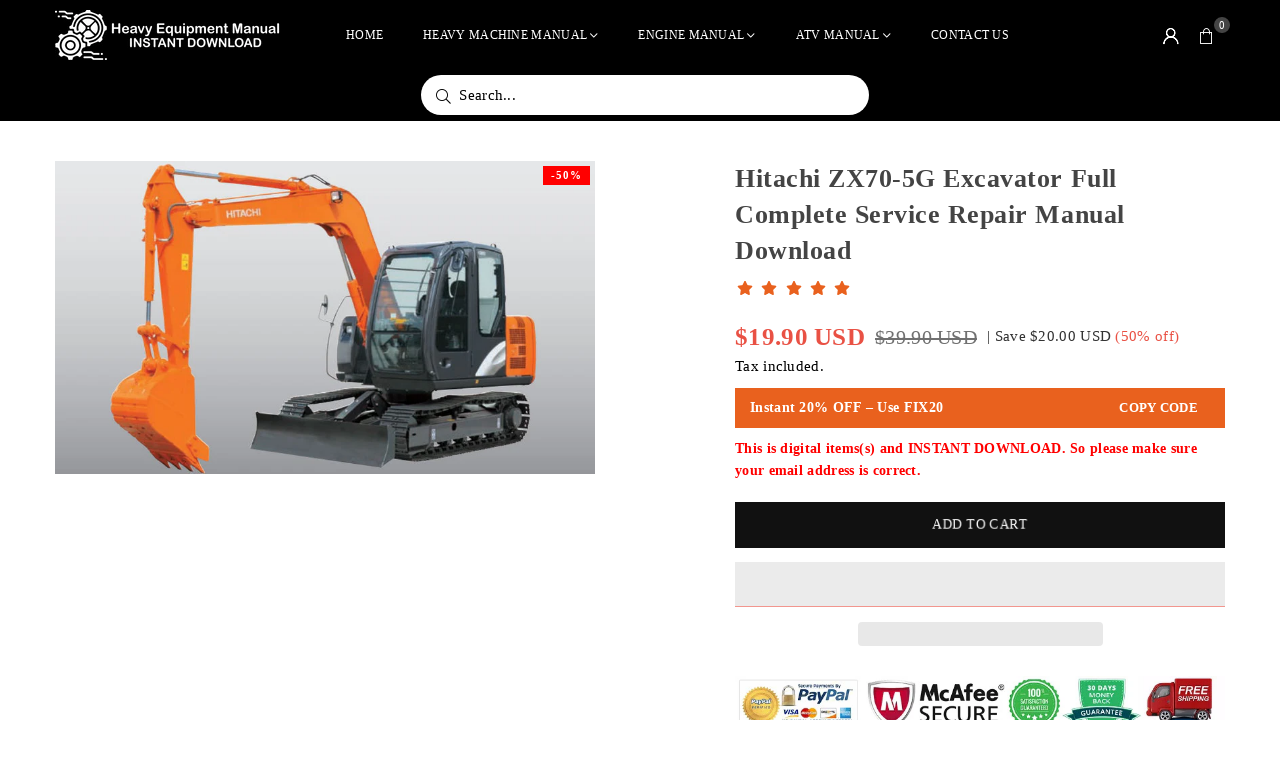

--- FILE ---
content_type: text/html; charset=utf-8
request_url: https://www.heavy-equipmentmanual.com/products/hitachi-zx70-5g-excavator-full-complete-service-repair-manual-download
body_size: 28829
content:
<!doctype html>
<html class="no-js" lang="en" >
  <head>
     


<link rel="preload" as="image" href="//www.heavy-equipmentmanual.com/cdn/shop/products/HitachiZX70-5GExcavatorFullCompleteServiceRepairManualDownload_800x.jpg?v=1678996948">


 

<link rel="preconnect" href="//fonts.shopifycdn.com/" crossorigin>
<link rel="preconnect" href="//v.shopify.com/" crossorigin>
<link rel="dns-prefetch" href="//www.heavy-equipmentmanual.com" crossorigin>
<link rel="dns-prefetch" href="//high-quality-manuals.myshopify.com" crossorigin>
<link rel="dns-prefetch" href="//cdn.shopify.com" crossorigin>
<link rel="dns-prefetch" href="//v.shopify.com" crossorigin>
<link rel="dns-prefetch" href="//fonts.shopifycdn.com" crossorigin>
    <script type="text/javascript">
    (function(c,l,a,r,i,t,y){
        c[a]=c[a]||function(){(c[a].q=c[a].q||[]).push(arguments)};
        t=l.createElement(r);t.async=1;t.src="https://www.clarity.ms/tag/"+i;
        y=l.getElementsByTagName(r)[0];y.parentNode.insertBefore(t,y);
    })(window, document, "clarity", "script", "murf6689zk");
</script>
    
    <!-- Google tag (gtag.js) -->
<script async src="https://www.googletagmanager.com/gtag/js?id=G-0TB3D4RNGX"></script>
<script>
  window.dataLayer = window.dataLayer || [];
  function gtag(){dataLayer.push(arguments);}
  gtag('js', new Date());

  gtag('config', 'G-0TB3D4RNGX');
</script><meta charset="utf-8"><meta http-equiv="X-UA-Compatible" content="IE=edge,chrome=1"><meta name="viewport" content="width=device-width, initial-scale=1.0"><meta name="theme-color" content="#000"><meta name="format-detection" content="telephone=no"><meta name="p:domain_verify" content="4b84a10b1b646490e5294d6ddd0a90d2"/><link rel="canonical" href="https://www.heavy-equipmentmanual.com/products/hitachi-zx70-5g-excavator-full-complete-service-repair-manual-download" /><link rel="preconnect" href="https://cdn.shopify.com" crossorigin><link rel="dns-prefetch" href="https://www.heavy-equipmentmanual.com" crossorigin><link rel="dns-prefetch" href="https://high-quality-manuals.myshopify.com" crossorigin><link rel="preconnect" href="https://fonts.shopifycdn.com" crossorigin><link rel="shortcut icon" href="//www.heavy-equipmentmanual.com/cdn/shop/files/logo_14_1_32x32.png?v=1726902818" type="image/png"><title>Hitachi ZX70-5G Excavator Full Complete Service... – Heavy Equipment Manual</title><meta name="description" content="Hitachi ZX70-5G Excavator Full Complete Service Repair Manual Download We Offers Manual HIGH quality images, diagrams, instructions to help you to opera..."><!-- /snippets/social-meta-tags.liquid --> <meta name="keywords" content="Heavy Equipment Manual, www.heavy-equipmentmanual.com" /><meta name="author" content="Sanjay Khunt"><meta property="og:site_name" content="Heavy Equipment Manual"><meta property="og:url" content="https://www.heavy-equipmentmanual.com/products/hitachi-zx70-5g-excavator-full-complete-service-repair-manual-download"><meta property="og:title" content="Hitachi ZX70-5G Excavator Full Complete Service Repair Manual Download"><meta property="og:type" content="product"><meta property="og:description" content="Hitachi ZX70-5G Excavator Full Complete Service Repair Manual Download We Offers Manual HIGH quality images, diagrams, instructions to help you to operate, maintenance, diagnostics and repair your truck. This document is printable, without restrictions, contains searchable text, bookmarks, crosslinks for easy navigatio"><meta property="og:image" content="http://www.heavy-equipmentmanual.com/cdn/shop/products/HitachiZX70-5GExcavatorFullCompleteServiceRepairManualDownload.jpg?v=1678996948"><meta property="og:image:secure_url" content="https://www.heavy-equipmentmanual.com/cdn/shop/products/HitachiZX70-5GExcavatorFullCompleteServiceRepairManualDownload.jpg?v=1678996948"><meta property="og:image:width" content="854"><meta property="og:image:height" content="494"><meta property="og:price:amount" content="19.90"><meta property="og:price:currency" content="USD"><meta name="twitter:card" content="summary_large_image"><meta name="twitter:title" content="Hitachi ZX70-5G Excavator Full Complete Service Repair Manual Download"><meta name="twitter:description" content="Hitachi ZX70-5G Excavator Full Complete Service Repair Manual Download We Offers Manual HIGH quality images, diagrams, instructions to help you to operate, maintenance, diagnostics and repair your truck. This document is printable, without restrictions, contains searchable text, bookmarks, crosslinks for easy navigatio">
<link rel="preconnect" href="https://fonts.googleapis.com"><link rel="preconnect" href="https://fonts.gstatic.com" crossorigin><link href="https://fonts.googleapis.com/css2?family=Agmena:wght@300;400;500;600;700&family=Source+Sans+Pro:wght@300;400;500;600;700&display=swap" rel="stylesheet"><style type="text/css">:root{--ft1:'Agmena';--ft2:'Agmena';--ft3:'Source Sans Pro';--site_gutter:15px;--grid_gutter:30px;--grid_gutter_sm:15px; --input_height:38px;--input_height_sm:32px;--error:#d20000}*,::after,::before{box-sizing:border-box}article,aside,details,figcaption,figure,footer,header,hgroup,main,menu,nav,section,summary{display:block}body,button,input,select,textarea{font-family:-apple-system,BlinkMacSystemFont,"Segoe UI","Roboto","Oxygen","Ubuntu","Cantarell","Helvetica Neue",sans-serif;-webkit-font-smoothing:antialiased;-webkit-text-size-adjust:100%}a{background-color:transparent}a,a:after,a:before{transition:all .3s ease-in-out}b,strong{font-weight:700;}em{font-style:italic}small{font-size:80%}sub,sup{font-size:75%;line-height:0;position:relative;vertical-align:baseline}sup{top:-.5em}sub{bottom:-.25em}img{max-width:100%;border:0}button,input,optgroup,select,textarea{color:inherit;font:inherit;margin:0;outline:0}button[disabled],input[disabled]{cursor:default}[type=button]::-moz-focus-inner,[type=reset]::-moz-focus-inner,[type=submit]::-moz-focus-inner,button::-moz-focus-inner{border-style:none;padding:0}[type=button]:-moz-focusring,[type=reset]:-moz-focusring,[type=submit]:-moz-focusring,button:-moz-focusring{outline:1px dotted ButtonText}input[type=email],input[type=number],input[type=password],input[type=search]{-webkit-appearance:none;-moz-appearance:none}table{width:100%;border-collapse:collapse;border-spacing:0}td,th{padding:0}textarea{overflow:auto;-webkit-appearance:none;-moz-appearance:none}[tabindex='-1']:focus{outline:0}a,img{outline:0!important;border:0}[role=button],a,button,input,label,select,textarea{touch-action:manipulation}.fl,.flex{display:flex}.fl1,.flex-item{flex:1}.clearfix::after{content:'';display:table;clear:both}.clear{clear:both}.icon__fallback-text,.v-hidden{position:absolute!important;overflow:hidden;clip:rect(0 0 0 0);height:1px;width:1px;margin:-1px;padding:0;border:0}.visibility-hidden{visibility:hidden}.js-focus-hidden:focus{outline:0}.no-js:not(html),.no-js .js{display:none}.no-js .no-js:not(html){display:block}.skip-link:focus{clip:auto;width:auto;height:auto;margin:0;color:#111;background-color:#fff;padding:10px;opacity:1;z-index:10000;transition:none}blockquote{background:#f8f8f8;font-weight:600;font-size:15px;font-style:normal;text-align:center;padding:0 30px;margin:0}.rte blockquote{padding:25px;margin-bottom:20px}blockquote p+cite{margin-top:7.5px}blockquote cite{display:block;font-size:13px;font-style:inherit}code,pre{font-family:Consolas,monospace;font-size:1em}pre{overflow:auto}.rte:last-child{margin-bottom:0}.rte .h1,.rte .h2,.rte .h3,.rte .h4,.rte .h5,.rte .h6,.rte h1,.rte h2,.rte h3,.rte h4,.rte h5,.rte h6{margin-top:15px;margin-bottom:7.5px}.rte .h1:first-child,.rte .h2:first-child,.rte .h3:first-child,.rte .h4:first-child,.rte .h5:first-child,.rte .h6:first-child,.rte h1:first-child,.rte h2:first-child,.rte h3:first-child,.rte h4:first-child,.rte h5:first-child,.rte h6:first-child{margin-top:0}.rte li{margin-bottom:4px;list-style:inherit}.rte li:last-child{margin-bottom:0}.rte-setting{margin-bottom:11.11111px}.rte-setting:last-child{margin-bottom:0}p:last-child{margin-bottom:0}li{list-style:none}.fine-print{font-size:1.07692em;font-style:italic;margin:20px 0}.txt--minor{font-size:80%}.txt--emphasis{font-style:italic}.icon{display:inline-block;width:20px;height:20px;vertical-align:middle;fill:currentColor}.no-svg .icon{display:none}svg.icon:not(.icon--full-color) circle,svg.icon:not(.icon--full-color) ellipse,svg.icon:not(.icon--full-color) g,svg.icon:not(.icon--full-color) line,svg.icon:not(.icon--full-color) path,svg.icon:not(.icon--full-color) polygon,svg.icon:not(.icon--full-color) polyline,svg.icon:not(.icon--full-color) rect,symbol.icon:not(.icon--full-color) circle,symbol.icon:not(.icon--full-color) ellipse,symbol.icon:not(.icon--full-color) g,symbol.icon:not(.icon--full-color) line,symbol.icon:not(.icon--full-color) path,symbol.icon:not(.icon--full-color) polygon,symbol.icon:not(.icon--full-color) polyline,symbol.icon:not(.icon--full-color) rect{fill:inherit;stroke:inherit}.no-svg .icon__fallback-text{position:static!important;overflow:inherit;clip:none;height:auto;width:auto;margin:0}ol,ul{margin:0;padding:0}ol{list-style:decimal}.list--inline{padding:0;margin:0}.list--inline li{display:inline-block;margin-bottom:0;vertical-align:middle}.rte img{height:auto}.rte table{table-layout:fixed}.rte ol,.rte ul{margin:20px 0 30px 30px}.rte ol.list--inline,.rte ul.list--inline{margin-left:0}.rte ul{list-style:disc outside}.rte ul ul{list-style:circle outside}.rte ul ul ul{list-style:square outside}.rte a:not(.btn){padding-bottom:1px}.tc .rte ol,.tc .rte ul,.tc.rte ol,.tc.rte ul{margin-left:0;list-style-position:inside}.rte__table-wrapper{max-width:100%;overflow:auto;-webkit-overflow-scrolling:touch}svg:not(:root){overflow:hidden}.video-wrapper{position:relative;overflow:hidden;max-width:100%;padding-bottom:56.25%;height:0;height:auto}.video-wrapper iframe{position:absolute;top:0;left:0;width:100%;height:100%}form{margin:0}legend{border:0;padding:0}button,input[type=submit],label[for]{cursor:pointer}input[type=text]{-webkit-appearance:none;-moz-appearance:none}[type=checkbox]+label,[type=radio]+label{display:inline-block;margin-bottom:0}textarea{min-height:100px}input[type=checkbox],input[type=radio]{margin:0 5px 0 0;vertical-align:middle}select::-ms-expand{display:none}.label--hidden{position:absolute;height:0;width:0;margin-bottom:0;overflow:hidden;clip:rect(1px,1px,1px,1px)}.form-vertical input,.form-vertical select,.form-vertical textarea{display:block;width:100%}.form-vertical [type=checkbox],.form-vertical [type=radio]{display:inline-block;width:auto;margin-right:5px}.form-vertical .btn,.form-vertical [type=submit]{display:inline-block;width:auto}.grid--table{display:table;table-layout:fixed;width:100%}.grid--table>.gitem{float:none;display:table-cell;vertical-align:middle}.is-transitioning{display:block!important;visibility:visible!important}.mr0{margin:0 !important;}.pd0{ padding:0 !important;}.db{display:block}.dbi{display:inline-block}.dn, .hidden,.btn.loading .txt {display:none}.of_hidden {overflow:hidden}.pa {position:absolute}.pr {position:relative}.l0 {left: 0;}.t0 {top: 0;}.fw-300{font-weight:300}.fw-400{font-weight:400}.fw-500{font-weight:500}.fw-600{font-weight:600}b,strong,.fw-700{font-weight:700}em, .em{font-style:italic}.tt-u{text-transform:uppercase}.tt-l{text-transform:lowercase}.tt-c{text-transform:capitalize}.tt-n{text-transform:none}.list-bullet,.list-arrow,.list-square,.order-list{padding:0 0 15px 15px;}.list-bullet li {list-style:disc; padding:4px 0; }.list-bullet ul, .list-circle ul, .list-arrow ul, .order-list li {padding-left:15px;}.list-square li {list-style:square; padding:4px 0; } .list-arrow li {list-style:disclosure-closed; padding:4px 0; }.order-list li {list-style:decimal; padding:4px 0; }.tdn {text-decoration:none!important}.tdu {text-decoration:underline}.imgFt{position:absolute;top:0;left:0;width:100%;height:100%;object-fit:cover; object-position:center; }.imgFl { display:block; width:100%; height:auto; }.imgWrapper { display:block; margin:auto; }.autoHt { height:auto; }.bgImg { background-size:cover; background-repeat:no-repeat; background-position:center; }.grid-sizer{width:25%; position:absolute}.w_auto {width:auto!important}.h_auto{height:auto}.w_100{width:100%!important}.h_100{height:100%!important}.pd10 {padding:10px;}.grid{display:flex;flex-wrap:wrap;list-style:none;margin:0 -7.5px }.gitem{flex:0 0 auto;padding-left:7.5px;padding-right:7.5px;width:100%}.col-1,.rwcols-1 .gitem, .wd100{width:100%}.col-2,.rwcols-2 .gitem,.wd50{width:50%}.col-3,.rwcols-3 .gitem,.wd33{width:33.33333%}.col-4,.rwcols-4 .gitem,.wd25{width:25%}.col-5,.rwcols-5 .gitem,.wd20{width:20%}.col-6,.rwcols-6 .gitem,.wd16{width:16.66667%}.col-7,.rwcols-7 .gitem,.wd14{width:14.28571%}.col-8,.rwcols-8 .gitem,.wd12{width:12.5%}.col-9,.rwcols-9 .gitem,.wd11{width:11.11111%}.col-10,.rwcols-10 .gitem,.wd10{width:10%}.wd30{width:30%}.wd37{width:37.5%}.wd40{width:40%}.wd60{width:60%}.wd62{width:62.5%}.wd66{width:66.66667%}.wd70{width:70%}.wd75{width:75%}.wd80{width:80%}.wd83{width:83.33333%}.wd87{width:87.5%}.wd90{width:90%}.wd100{width:100%}.show{display:block!important}.hide{display:none!important}.grid-products{margin:0 -0.0px}.grid-products .gitem{padding-left:0.0px;padding-right:0.0px}.f-row{flex-direction:row}.f-col{flex-direction:column}.f-wrap{flex-wrap:wrap}.f-nowrap{flex-wrap:nowrap}.f-jcs{justify-content:flex-start}.f-jce{justify-content:flex-end}.f-jcc{justify-content:center}.f-jcsb{justify-content:space-between}.f-jcsa{justify-content:space-around}.f-jcse{justify-content:space-evenly}.f-ais{align-items:flex-start}.f-aie{align-items:flex-end}.f-aic{align-items:center}.f-aib{align-items:baseline}.f-aist{align-items:stretch}.f-acs{align-content:flex-start}.f-ace{align-content:flex-end}.f-acc{align-content:center}.f-acsb{align-content:space-between}.f-acsa{align-content:space-around}.f-acst{align-content:stretch}.f-asa{align-self:auto}.f-ass{align-self:flex-start}.f-ase{align-self:flex-end}.f-asc{align-self:center}.f-asb{align-self:baseline}.f-asst{align-self:stretch}.order0{order:0}.order1{order:1}.order2{order:2}.order3{order:3}.tl{text-align:left!important}.tc{text-align:center!important}.tr{text-align:right!important}.m_auto{margin-left:auto;margin-right:auto}.ml_auto{margin-left:auto}.mr_auto{margin-right:auto}.m0{margin:0!important}.mt0{margin-top:0!important}.ml0{margin-left:0!important}.mr0{margin-right:0!important}.mb0{margin-bottom:0!important}.ml5{margin-left:5px}.mt5{margin-top:5px}.mr5{margin-right:5px}.mb5{margin-bottom:5px}.ml10{margin-left:10px}.mt10{margin-top:10px}.mr10{margin-right:10px}.mb10{margin-bottom:10px}.ml15{margin-left:15px}.mt15{margin-top:15px}.mr15{margin-right:15px}.mb15{margin-bottom:15px}.ml20{margin-left:20px}.mt20{margin-top:20px!important}.mr20{margin-right:20px}.mb20{margin-bottom:20px}.ml25{margin-left:25px}.mt25{margin-top:25px}.mr25{margin-right:25px}.mb25{margin-bottom:25px}.ml30{margin-left:30px}.mt30{margin-top:30px}.mr30{margin-right:30px}.mb30{margin-bottom:30px}.mb35{margin-bottom:35px}.mb40{margin-bottom:40px}.mb45{margin-bottom:45px}.mb50{margin-bottom:50px}@media (min-width:768px){.col-md-1{width:100%}.col-md-2,.rwcols-md-2 .gitem,.wd50-md{width:50%}.col-md-3,.rwcols-md-3 .gitem,.wd33-md{width:33.33333%}.col-md-4,.rwcols-md-4 .gitem,.wd25-md{width:25%}.col-md-5,.rwcols-md-5 .gitem,.wd20-md{width:20%}.col-md-6,.rwcols-md-6 .gitem,.wd16-md{width:16.66667%}.col-md-7,.rwcols-md-7 .gitem,.wd14-md{width:14.28571%}.col-md-8,.rwcols-md-8 .gitem,.wd12-md{width:12.5%}.col-md-9,.rwcols-md-9 .gitem,.wd11-md{width:11.11111%}.col-md-10,.rwcols-md-10 .gitem,.wd10-md{width:10%}.wd30-md{width:30%}.wd37-md{width:37.5%}.wd40-md{width:40%}.wd60-md{width:60%}.wd62-md{width:62.5%}.wd66-md{width:66.66667%}.wd70-md{width:70%}.wd75-md{width:75%}.wd80-md{width:80%}.wd83-md{width:83.33333%}.wd87-md{width:87.5%}.wd90-md{width:90%}.tl-md{text-align:left!important}.tc-md{text-align:center!important}.tr-md{text-align:right!important}.f-row-md{flex-direction:row}.f-col-md{flex-direction:column}.f-wrap-md{flex-wrap:wrap}.f-nowrap-md{flex-wrap:nowrap}.f-jcs-md{justify-content:flex-start}.f-jce-md{justify-content:flex-end}.f-jcc-md{justify-content:center}.f-jcsb-md{justify-content:space-between}.f-jcsa-md{justify-content:space-around}.f-jcse-md{justify-content:space-evenly}.f-ais-md{align-items:flex-start}.f-aie-md{align-items:flex-end}.f-aic-md{align-items:center}.f-aib-md{align-items:baseline}.f-aist-md{align-items:stretch}.f-acs-md{align-content:flex-start}.f-ace-md{align-content:flex-end}.f-acc-md{align-content:center}.f-acsb-md{align-content:space-between}.f-acsa-md{align-content:space-around}.f-acst-md{align-content:stretch}.f-asa-md{align-self:auto}.f-ass-md{align-self:flex-start}.f-ase-md{align-self:flex-end}.f-asc-md{align-self:center}.f-asb-md{align-self:baseline}.f-asst-md{align-self:stretch}.mb0-md{margin-bottom:0}.mb5-md{margin-bottom:5px}.mb10-md{margin-bottom:10px}.mb15-md{margin-bottom:15px}.mb20-md{margin-bottom:20px}.mb25-md{margin-bottom:25px}.mb30-md{margin-bottom:30px}.mb35-md{margin-bottom:35px}.mb40-md{margin-bottom:40px}.mb45-md{margin-bottom:45px}.mb50-md{margin-bottom:50px}}@media (min-width:1025px){.grid{margin:0 -15px }.gitem{padding-left:15px;padding-right:15px }.col-lg-1{width:100%}.col-lg-2,.rwcols-lg-2 .gitem,.wd50-lg{width:50%}.col-lg-3,.rwcols-lg-3 .gitem,.wd33-lg{width:33.33333%}.col-lg-4,.rwcols-lg-4 .gitem,.wd25-lg{width:25%}.col-lg-5,.rwcols-lg-5 .gitem,.wd20-lg{width:20%}.col-lg-6,.rwcols-lg-6 .gitem,.wd16-lg{width:16.66667%}.col-lg-7,.rwcols-lg-7 .gitem,.wd14-lg{width:14.28571%}.col-lg-8,.rwcols-lg-8 .gitem,.wd12-lg{width:12.5%}.col-lg-9,.rwcols-lg-9 .gitem,.wd11-lg{width:11.11111%}.col-lg-10,.rwcols-lg-10 .gitem,.wd10-lg{width:10%}.wd30-lg{width:30%}.wd37-lg{width:37.5%}.wd40-lg{width:40%}.wd60-lg{width:60%}.wd62-lg{width:62.5%}.wd66-lg{width:66.66667%}.wd70-lg{width:70%}.wd75-lg{width:75%}.wd80-lg{width:80%}.wd83-lg{width:83.33333%}.wd87-lg{width:87.5%}.wd90-lg{width:90%}.show-lg{display:block!important}.hide-lg{display:none!important}.f-row-lg{flex-direction:row}.f-col-lg{flex-direction:column}.f-wrap-lg{flex-wrap:wrap}.f-nowrap-lg{flex-wrap:nowrap}.tl-lg {text-align:left!important}.tc-lg {text-align:center!important}.tr-lg {text-align:right!important}.grid-products{margin:0 -10.0px}.grid-products .gitem{padding-left:10.0px;padding-right:10.0px}}@media (min-width:1280px){.col-xl-1{width:100%}.col-xl-2,.rwcols-xl-2 .gitem,.wd50-xl{width:50%}.col-xl-3,.rwcols-xl-3 .gitem,.wd33-xl{width:33.33333%}.col-xl-4,.rwcols-xl-4 .gitem,.wd25-xl{width:25%}.col-xl-5,.rwcols-xl-5 .gitem,.wd20-xl{width:20%}.col-xl-6,.rwcols-xl-6 .gitem,.wd16-xl{width:16.66667%}.col-xl-7,.rwcols-xl-7 .gitem,.wd14-xl{width:14.28571%}.col-xl-8,.rwcols-xl-8 .gitem,.wd12-xl{width:12.5%}.col-xl-9,.rwcols-xl-9 .gitem,.wd11-xl{width:11.11111%}.col-xl-10,.rwcols-xl-10 .gitem,.wd10-xl{width:10%}.wd30-xl{width:30%}.wd37-xl{width:37.5%}.wd40-xl{width:40%}.wd60-xl{width:60%}.wd62-xl{width:62.5%}.wd66-xl{width:66.66667%}.wd70-xl{width:70%}.wd75-xl{width:75%}.wd80-xl{width:80%}.wd83-xl{width:83.33333%}.wd87-xl{width:87.5%}.wd90-xl{width:90%}.show-xl{display:block!important}.hide-xl{display:none!important}.f-wrap-xl{flex-wrap:wrap}.f-col-xl{flex-direction:column}.tl-xl {text-align:left!important}.tc-xl {text-align:center!important}.tr-xl {text-align:right!important}}@media only screen and (min-width:768px) and (max-width:1024px){.show-md{display:block!important}.hide-md{display:none!important}}@media only screen and (max-width:767px){.show-sm{display:block!important}.hide-sm{display:none!important}}@font-face{font-family:Adorn-Icons;src:url("//www.heavy-equipmentmanual.com/cdn/shop/t/24/assets/adorn-icons.woff2?v=51276908559411956971750849254") format('woff2'),url("//www.heavy-equipmentmanual.com/cdn/shop/t/24/assets/adorn-icons.woff?v=74340402737950993131750849254") format('woff');font-weight:400;font-style:normal;font-display:swap}.at{font:normal normal normal 15px/1 Adorn-Icons;speak:none;text-transform:none;display:inline-block;vertical-align:middle;text-rendering:auto;-webkit-font-smoothing:antialiased;-moz-osx-font-smoothing:grayscale}.page-width { margin:0 auto; padding-left:10px; padding-right:10px; max-width:1200px; }.fullwidth { max-width:100%; padding-left:10px; padding-right:10px; }.template-product .fullwidth.npd .product-single__meta{ padding: 0 20px;}@media only screen and (min-width:766px) { .page-width { padding-left:15px; padding-right:15px; }.fullwidth { padding-left:15px; padding-right:15px; }.template-product .fullwidth.npd:not(.style6) .product-single__meta{ padding-right:30px}}@media only screen and (min-width:1280px){.fullwidth { padding-left:55px; padding-right:55px; }.template-product .fullwidth.npd:not(.style6) .product-single__meta{ padding-right:55px;}}.fullwidth.npd { padding-left:0; padding-right:0; }.fs10 { font-size:10px;}.fs12 { font-size:12px;}.fs14 { font-size:14px;}.fs16 { font-size:16px;}.fs18 { font-size:18px;}.fs20 { font-size:20px;}.fs22 { font-size:22px;}.fs24 { font-size:24px;}.fs26 { font-size:26px;}.fs28 { font-size:28px;}.fs30 { font-size:30px;}</style><link rel="stylesheet" href="//www.heavy-equipmentmanual.com/cdn/shop/t/24/assets/theme.css?v=23512995366603963011753873412" type="text/css" media="all">    <script src="//www.heavy-equipmentmanual.com/cdn/shop/t/24/assets/lazysizes.js?v=9525017869278013171750849254" async></script>  <script src="//www.heavy-equipmentmanual.com/cdn/shop/t/24/assets/jquery.min.js?v=115860211936397945481750849254"defer="defer"></script><script>var theme = {strings:{addToCart:"Add to cart",preOrder:"Pre-Order",soldOut:"Sold out",unavailable:"Unavailable",showMore:"Show More",showLess:"Show Less"},mlcurrency:false,moneyFormat:"\u003cspan class=money\u003e${{amount}} USD \u003c\/span\u003e",shopCurrency:"USD",autoCurrencies:true,money_currency_format:"${{amount}}",money_format:"${{amount}} USD ",ajax_cart:true,fixedHeader:true,animation:true,animationMobile:true,searchresult:"See all results for \u0026quot;{{ terms }}\u0026quot;",wlAvailable:"Available in Wishlist",rtl:false,};document.documentElement.className = document.documentElement.className.replace('no-js', 'js');        window.lazySizesConfig = window.lazySizesConfig || {};window.lazySizesConfig.loadMode = 1;      window.lazySizesConfig.loadHidden = false;        window.shopUrl = 'https://www.heavy-equipmentmanual.com';      window.routes = {        cart_add_url: '/cart/add',        cart_change_url: '/cart/change',        cart_update_url: '/cart/update',        cart_url: '/cart',        predictive_search_url: '/search/suggest'      };      window.cartStrings = {        error: `There was an error while updating your cart. Please try again.`,        quantityError: `You can only add [quantity] of this item.`      };</script><script src="//www.heavy-equipmentmanual.com/cdn/shop/t/24/assets/vendor.js?v=76554511100504964491750849254" defer="defer"></script>
   <script>window.performance && window.performance.mark && window.performance.mark('shopify.content_for_header.start');</script><meta id="shopify-digital-wallet" name="shopify-digital-wallet" content="/27959270/digital_wallets/dialog">
<meta name="shopify-checkout-api-token" content="efbd90a1755dd3a8125ad67545cdbfe6">
<meta id="in-context-paypal-metadata" data-shop-id="27959270" data-venmo-supported="false" data-environment="production" data-locale="en_US" data-paypal-v4="true" data-currency="USD">
<link rel="alternate" hreflang="x-default" href="https://www.heavy-equipmentmanual.com/products/hitachi-zx70-5g-excavator-full-complete-service-repair-manual-download">
<link rel="alternate" hreflang="en" href="https://www.heavy-equipmentmanual.com/products/hitachi-zx70-5g-excavator-full-complete-service-repair-manual-download">
<link rel="alternate" hreflang="en-AU" href="https://www.heavy-equipmentmanual.com/en-au/products/hitachi-zx70-5g-excavator-full-complete-service-repair-manual-download">
<link rel="alternate" hreflang="en-CA" href="https://www.heavy-equipmentmanual.com/en-ca/products/hitachi-zx70-5g-excavator-full-complete-service-repair-manual-download">
<link rel="alternate" hreflang="en-FR" href="https://www.heavy-equipmentmanual.com/en-fr/products/hitachi-zx70-5g-excavator-full-complete-service-repair-manual-download">
<link rel="alternate" hreflang="en-DE" href="https://www.heavy-equipmentmanual.com/en-de/products/hitachi-zx70-5g-excavator-full-complete-service-repair-manual-download">
<link rel="alternate" hreflang="en-GB" href="https://www.heavy-equipmentmanual.com/en-gb/products/hitachi-zx70-5g-excavator-full-complete-service-repair-manual-download">
<link rel="alternate" type="application/json+oembed" href="https://www.heavy-equipmentmanual.com/products/hitachi-zx70-5g-excavator-full-complete-service-repair-manual-download.oembed">
<script async="async" data-src="/checkouts/internal/preloads.js?locale=en-US"></script>
<script id="shopify-features" type="application/json">{"accessToken":"efbd90a1755dd3a8125ad67545cdbfe6","betas":["rich-media-storefront-analytics"],"domain":"www.heavy-equipmentmanual.com","predictiveSearch":true,"shopId":27959270,"locale":"en"}</script>
<script>var Shopify = Shopify || {};
Shopify.shop = "high-quality-manuals.myshopify.com";
Shopify.locale = "en";
Shopify.currency = {"active":"USD","rate":"1.0"};
Shopify.country = "US";
Shopify.theme = {"name":"Meroxio | Ankit | Search","id":150036742398,"schema_name":"Avone","schema_version":"5.2","theme_store_id":null,"role":"main"};
Shopify.theme.handle = "null";
Shopify.theme.style = {"id":null,"handle":null};
Shopify.cdnHost = "www.heavy-equipmentmanual.com/cdn";
Shopify.routes = Shopify.routes || {};
Shopify.routes.root = "/";</script>
<script type="module">!function(o){(o.Shopify=o.Shopify||{}).modules=!0}(window);</script>
<script>!function(o){function n(){var o=[];function n(){o.push(Array.prototype.slice.apply(arguments))}return n.q=o,n}var t=o.Shopify=o.Shopify||{};t.loadFeatures=n(),t.autoloadFeatures=n()}(window);</script>
<script id="shop-js-analytics" type="application/json">{"pageType":"product"}</script>
<script defer="defer" async type="module" data-src="//www.heavy-equipmentmanual.com/cdn/shopifycloud/shop-js/modules/v2/client.init-shop-cart-sync_BT-GjEfc.en.esm.js"></script>
<script defer="defer" async type="module" data-src="//www.heavy-equipmentmanual.com/cdn/shopifycloud/shop-js/modules/v2/chunk.common_D58fp_Oc.esm.js"></script>
<script defer="defer" async type="module" data-src="//www.heavy-equipmentmanual.com/cdn/shopifycloud/shop-js/modules/v2/chunk.modal_xMitdFEc.esm.js"></script>
<script type="module">
  await import("//www.heavy-equipmentmanual.com/cdn/shopifycloud/shop-js/modules/v2/client.init-shop-cart-sync_BT-GjEfc.en.esm.js");
await import("//www.heavy-equipmentmanual.com/cdn/shopifycloud/shop-js/modules/v2/chunk.common_D58fp_Oc.esm.js");
await import("//www.heavy-equipmentmanual.com/cdn/shopifycloud/shop-js/modules/v2/chunk.modal_xMitdFEc.esm.js");

  window.Shopify.SignInWithShop?.initShopCartSync?.({"fedCMEnabled":true,"windoidEnabled":true});

</script>
<script>(function() {
  var isLoaded = false;
  function asyncLoad() {
    if (isLoaded) return;
    isLoaded = true;
    var urls = ["https:\/\/www.improvedcontactform.com\/icf.js?shop=high-quality-manuals.myshopify.com","https:\/\/d1owz8ug8bf83z.cloudfront.net\/laundry-symbols\/\/js\/pdfgenerator.js?shop=high-quality-manuals.myshopify.com"];
    for (var i = 0; i < urls.length; i++) {
      var s = document.createElement('script');
      s.type = 'text/javascript';
      s.async = true;
      s.src = urls[i];
      var x = document.getElementsByTagName('script')[0];
      x.parentNode.insertBefore(s, x);
    }
  };
  document.addEventListener('StartAsyncLoading',function(event){asyncLoad();});if(window.attachEvent) {
    window.attachEvent('onload', function(){});
  } else {
    window.addEventListener('load', function(){}, false);
  }
})();</script>
<script id="__st">var __st={"a":27959270,"offset":-18000,"reqid":"0287f4fa-d99b-4c43-b23a-54cad696dba8-1769058860","pageurl":"www.heavy-equipmentmanual.com\/products\/hitachi-zx70-5g-excavator-full-complete-service-repair-manual-download","u":"6c6d7bf39072","p":"product","rtyp":"product","rid":8013339853054};</script>
<script>window.ShopifyPaypalV4VisibilityTracking = true;</script>
<script id="captcha-bootstrap">!function(){'use strict';const t='contact',e='account',n='new_comment',o=[[t,t],['blogs',n],['comments',n],[t,'customer']],c=[[e,'customer_login'],[e,'guest_login'],[e,'recover_customer_password'],[e,'create_customer']],r=t=>t.map((([t,e])=>`form[action*='/${t}']:not([data-nocaptcha='true']) input[name='form_type'][value='${e}']`)).join(','),a=t=>()=>t?[...document.querySelectorAll(t)].map((t=>t.form)):[];function s(){const t=[...o],e=r(t);return a(e)}const i='password',u='form_key',d=['recaptcha-v3-token','g-recaptcha-response','h-captcha-response',i],f=()=>{try{return window.sessionStorage}catch{return}},m='__shopify_v',_=t=>t.elements[u];function p(t,e,n=!1){try{const o=window.sessionStorage,c=JSON.parse(o.getItem(e)),{data:r}=function(t){const{data:e,action:n}=t;return t[m]||n?{data:e,action:n}:{data:t,action:n}}(c);for(const[e,n]of Object.entries(r))t.elements[e]&&(t.elements[e].value=n);n&&o.removeItem(e)}catch(o){console.error('form repopulation failed',{error:o})}}const l='form_type',E='cptcha';function T(t){t.dataset[E]=!0}const w=window,h=w.document,L='Shopify',v='ce_forms',y='captcha';let A=!1;((t,e)=>{const n=(g='f06e6c50-85a8-45c8-87d0-21a2b65856fe',I='https://cdn.shopify.com/shopifycloud/storefront-forms-hcaptcha/ce_storefront_forms_captcha_hcaptcha.v1.5.2.iife.js',D={infoText:'Protected by hCaptcha',privacyText:'Privacy',termsText:'Terms'},(t,e,n)=>{const o=w[L][v],c=o.bindForm;if(c)return c(t,g,e,D).then(n);var r;o.q.push([[t,g,e,D],n]),r=I,A||(h.body.append(Object.assign(h.createElement('script'),{id:'captcha-provider',async:!0,src:r})),A=!0)});var g,I,D;w[L]=w[L]||{},w[L][v]=w[L][v]||{},w[L][v].q=[],w[L][y]=w[L][y]||{},w[L][y].protect=function(t,e){n(t,void 0,e),T(t)},Object.freeze(w[L][y]),function(t,e,n,w,h,L){const[v,y,A,g]=function(t,e,n){const i=e?o:[],u=t?c:[],d=[...i,...u],f=r(d),m=r(i),_=r(d.filter((([t,e])=>n.includes(e))));return[a(f),a(m),a(_),s()]}(w,h,L),I=t=>{const e=t.target;return e instanceof HTMLFormElement?e:e&&e.form},D=t=>v().includes(t);t.addEventListener('submit',(t=>{const e=I(t);if(!e)return;const n=D(e)&&!e.dataset.hcaptchaBound&&!e.dataset.recaptchaBound,o=_(e),c=g().includes(e)&&(!o||!o.value);(n||c)&&t.preventDefault(),c&&!n&&(function(t){try{if(!f())return;!function(t){const e=f();if(!e)return;const n=_(t);if(!n)return;const o=n.value;o&&e.removeItem(o)}(t);const e=Array.from(Array(32),(()=>Math.random().toString(36)[2])).join('');!function(t,e){_(t)||t.append(Object.assign(document.createElement('input'),{type:'hidden',name:u})),t.elements[u].value=e}(t,e),function(t,e){const n=f();if(!n)return;const o=[...t.querySelectorAll(`input[type='${i}']`)].map((({name:t})=>t)),c=[...d,...o],r={};for(const[a,s]of new FormData(t).entries())c.includes(a)||(r[a]=s);n.setItem(e,JSON.stringify({[m]:1,action:t.action,data:r}))}(t,e)}catch(e){console.error('failed to persist form',e)}}(e),e.submit())}));const S=(t,e)=>{t&&!t.dataset[E]&&(n(t,e.some((e=>e===t))),T(t))};for(const o of['focusin','change'])t.addEventListener(o,(t=>{const e=I(t);D(e)&&S(e,y())}));const B=e.get('form_key'),M=e.get(l),P=B&&M;t.addEventListener('DOMContentLoaded',(()=>{const t=y();if(P)for(const e of t)e.elements[l].value===M&&p(e,B);[...new Set([...A(),...v().filter((t=>'true'===t.dataset.shopifyCaptcha))])].forEach((e=>S(e,t)))}))}(h,new URLSearchParams(w.location.search),n,t,e,['guest_login'])})(!0,!0)}();</script>
<script integrity="sha256-4kQ18oKyAcykRKYeNunJcIwy7WH5gtpwJnB7kiuLZ1E=" data-source-attribution="shopify.loadfeatures" defer="defer" data-src="//www.heavy-equipmentmanual.com/cdn/shopifycloud/storefront/assets/storefront/load_feature-a0a9edcb.js" crossorigin="anonymous"></script>
<script data-source-attribution="shopify.dynamic_checkout.dynamic.init">var Shopify=Shopify||{};Shopify.PaymentButton=Shopify.PaymentButton||{isStorefrontPortableWallets:!0,init:function(){window.Shopify.PaymentButton.init=function(){};var t=document.createElement("script");t.data-src="https://www.heavy-equipmentmanual.com/cdn/shopifycloud/portable-wallets/latest/portable-wallets.en.js",t.type="module",document.head.appendChild(t)}};
</script>
<script data-source-attribution="shopify.dynamic_checkout.buyer_consent">
  function portableWalletsHideBuyerConsent(e){var t=document.getElementById("shopify-buyer-consent"),n=document.getElementById("shopify-subscription-policy-button");t&&n&&(t.classList.add("hidden"),t.setAttribute("aria-hidden","true"),n.removeEventListener("click",e))}function portableWalletsShowBuyerConsent(e){var t=document.getElementById("shopify-buyer-consent"),n=document.getElementById("shopify-subscription-policy-button");t&&n&&(t.classList.remove("hidden"),t.removeAttribute("aria-hidden"),n.addEventListener("click",e))}window.Shopify?.PaymentButton&&(window.Shopify.PaymentButton.hideBuyerConsent=portableWalletsHideBuyerConsent,window.Shopify.PaymentButton.showBuyerConsent=portableWalletsShowBuyerConsent);
</script>
<script>
  function portableWalletsCleanup(e){e&&e.src&&console.error("Failed to load portable wallets script "+e.src);var t=document.querySelectorAll("shopify-accelerated-checkout .shopify-payment-button__skeleton, shopify-accelerated-checkout-cart .wallet-cart-button__skeleton"),e=document.getElementById("shopify-buyer-consent");for(let e=0;e<t.length;e++)t[e].remove();e&&e.remove()}function portableWalletsNotLoadedAsModule(e){e instanceof ErrorEvent&&"string"==typeof e.message&&e.message.includes("import.meta")&&"string"==typeof e.filename&&e.filename.includes("portable-wallets")&&(window.removeEventListener("error",portableWalletsNotLoadedAsModule),window.Shopify.PaymentButton.failedToLoad=e,"loading"===document.readyState?document.addEventListener("DOMContentLoaded",window.Shopify.PaymentButton.init):window.Shopify.PaymentButton.init())}window.addEventListener("error",portableWalletsNotLoadedAsModule);
</script>

<script type="module" data-src="https://www.heavy-equipmentmanual.com/cdn/shopifycloud/portable-wallets/latest/portable-wallets.en.js" onError="portableWalletsCleanup(this)" crossorigin="anonymous"></script>
<script nomodule>
  document.addEventListener("DOMContentLoaded", portableWalletsCleanup);
</script>

<script id='scb4127' type='text/javascript' async='' data-src='https://www.heavy-equipmentmanual.com/cdn/shopifycloud/privacy-banner/storefront-banner.js'></script><link id="shopify-accelerated-checkout-styles" rel="stylesheet" media="screen" href="https://www.heavy-equipmentmanual.com/cdn/shopifycloud/portable-wallets/latest/accelerated-checkout-backwards-compat.css" crossorigin="anonymous">
<style id="shopify-accelerated-checkout-cart">
        #shopify-buyer-consent {
  margin-top: 1em;
  display: inline-block;
  width: 100%;
}

#shopify-buyer-consent.hidden {
  display: none;
}

#shopify-subscription-policy-button {
  background: none;
  border: none;
  padding: 0;
  text-decoration: underline;
  font-size: inherit;
  cursor: pointer;
}

#shopify-subscription-policy-button::before {
  box-shadow: none;
}

      </style>

<script>window.performance && window.performance.mark && window.performance.mark('shopify.content_for_header.end');</script><!-- Clarity tracking code for https://www.heavy-equipmentmanual.com/ --><script>    (function(c,l,a,r,i,t,y){        c[a]=c[a]||function(){(c[a].q=c[a].q||[]).push(arguments)};        t=l.createElement(r);t.async=1;t.src="https://www.clarity.ms/tag/"+i+"?ref=bwt";        y=l.getElementsByTagName(r)[0];y.parentNode.insertBefore(t,y);    })(window, document, "clarity", "script", "odc5gowoea");</script>
<!-- BEGIN app block: shopify://apps/sitemapper/blocks/sitemap/f8fe1657-b243-4261-8f0f-cb2fd9da6ce0 -->
















<!-- END app block --><script src="https://cdn.shopify.com/extensions/019bb00c-51a7-7f0f-a5d9-054d9c088066/sitemapper-46/assets/sitemap.js" type="text/javascript" defer="defer"></script>
<script src="https://cdn.shopify.com/extensions/019995be-7307-7d61-96ae-01c4742fec11/mega-pdf-invoice-order-printer-49/assets/mega-pdf-invoice-order-printer.js" type="text/javascript" defer="defer"></script>
<link href="https://monorail-edge.shopifysvc.com" rel="dns-prefetch">
<script>(function(){if ("sendBeacon" in navigator && "performance" in window) {try {var session_token_from_headers = performance.getEntriesByType('navigation')[0].serverTiming.find(x => x.name == '_s').description;} catch {var session_token_from_headers = undefined;}var session_cookie_matches = document.cookie.match(/_shopify_s=([^;]*)/);var session_token_from_cookie = session_cookie_matches && session_cookie_matches.length === 2 ? session_cookie_matches[1] : "";var session_token = session_token_from_headers || session_token_from_cookie || "";function handle_abandonment_event(e) {var entries = performance.getEntries().filter(function(entry) {return /monorail-edge.shopifysvc.com/.test(entry.name);});if (!window.abandonment_tracked && entries.length === 0) {window.abandonment_tracked = true;var currentMs = Date.now();var navigation_start = performance.timing.navigationStart;var payload = {shop_id: 27959270,url: window.location.href,navigation_start,duration: currentMs - navigation_start,session_token,page_type: "product"};window.navigator.sendBeacon("https://monorail-edge.shopifysvc.com/v1/produce", JSON.stringify({schema_id: "online_store_buyer_site_abandonment/1.1",payload: payload,metadata: {event_created_at_ms: currentMs,event_sent_at_ms: currentMs}}));}}window.addEventListener('pagehide', handle_abandonment_event);}}());</script>
<script id="web-pixels-manager-setup">(function e(e,d,r,n,o){if(void 0===o&&(o={}),!Boolean(null===(a=null===(i=window.Shopify)||void 0===i?void 0:i.analytics)||void 0===a?void 0:a.replayQueue)){var i,a;window.Shopify=window.Shopify||{};var t=window.Shopify;t.analytics=t.analytics||{};var s=t.analytics;s.replayQueue=[],s.publish=function(e,d,r){return s.replayQueue.push([e,d,r]),!0};try{self.performance.mark("wpm:start")}catch(e){}var l=function(){var e={modern:/Edge?\/(1{2}[4-9]|1[2-9]\d|[2-9]\d{2}|\d{4,})\.\d+(\.\d+|)|Firefox\/(1{2}[4-9]|1[2-9]\d|[2-9]\d{2}|\d{4,})\.\d+(\.\d+|)|Chrom(ium|e)\/(9{2}|\d{3,})\.\d+(\.\d+|)|(Maci|X1{2}).+ Version\/(15\.\d+|(1[6-9]|[2-9]\d|\d{3,})\.\d+)([,.]\d+|)( \(\w+\)|)( Mobile\/\w+|) Safari\/|Chrome.+OPR\/(9{2}|\d{3,})\.\d+\.\d+|(CPU[ +]OS|iPhone[ +]OS|CPU[ +]iPhone|CPU IPhone OS|CPU iPad OS)[ +]+(15[._]\d+|(1[6-9]|[2-9]\d|\d{3,})[._]\d+)([._]\d+|)|Android:?[ /-](13[3-9]|1[4-9]\d|[2-9]\d{2}|\d{4,})(\.\d+|)(\.\d+|)|Android.+Firefox\/(13[5-9]|1[4-9]\d|[2-9]\d{2}|\d{4,})\.\d+(\.\d+|)|Android.+Chrom(ium|e)\/(13[3-9]|1[4-9]\d|[2-9]\d{2}|\d{4,})\.\d+(\.\d+|)|SamsungBrowser\/([2-9]\d|\d{3,})\.\d+/,legacy:/Edge?\/(1[6-9]|[2-9]\d|\d{3,})\.\d+(\.\d+|)|Firefox\/(5[4-9]|[6-9]\d|\d{3,})\.\d+(\.\d+|)|Chrom(ium|e)\/(5[1-9]|[6-9]\d|\d{3,})\.\d+(\.\d+|)([\d.]+$|.*Safari\/(?![\d.]+ Edge\/[\d.]+$))|(Maci|X1{2}).+ Version\/(10\.\d+|(1[1-9]|[2-9]\d|\d{3,})\.\d+)([,.]\d+|)( \(\w+\)|)( Mobile\/\w+|) Safari\/|Chrome.+OPR\/(3[89]|[4-9]\d|\d{3,})\.\d+\.\d+|(CPU[ +]OS|iPhone[ +]OS|CPU[ +]iPhone|CPU IPhone OS|CPU iPad OS)[ +]+(10[._]\d+|(1[1-9]|[2-9]\d|\d{3,})[._]\d+)([._]\d+|)|Android:?[ /-](13[3-9]|1[4-9]\d|[2-9]\d{2}|\d{4,})(\.\d+|)(\.\d+|)|Mobile Safari.+OPR\/([89]\d|\d{3,})\.\d+\.\d+|Android.+Firefox\/(13[5-9]|1[4-9]\d|[2-9]\d{2}|\d{4,})\.\d+(\.\d+|)|Android.+Chrom(ium|e)\/(13[3-9]|1[4-9]\d|[2-9]\d{2}|\d{4,})\.\d+(\.\d+|)|Android.+(UC? ?Browser|UCWEB|U3)[ /]?(15\.([5-9]|\d{2,})|(1[6-9]|[2-9]\d|\d{3,})\.\d+)\.\d+|SamsungBrowser\/(5\.\d+|([6-9]|\d{2,})\.\d+)|Android.+MQ{2}Browser\/(14(\.(9|\d{2,})|)|(1[5-9]|[2-9]\d|\d{3,})(\.\d+|))(\.\d+|)|K[Aa][Ii]OS\/(3\.\d+|([4-9]|\d{2,})\.\d+)(\.\d+|)/},d=e.modern,r=e.legacy,n=navigator.userAgent;return n.match(d)?"modern":n.match(r)?"legacy":"unknown"}(),u="modern"===l?"modern":"legacy",c=(null!=n?n:{modern:"",legacy:""})[u],f=function(e){return[e.baseUrl,"/wpm","/b",e.hashVersion,"modern"===e.buildTarget?"m":"l",".js"].join("")}({baseUrl:d,hashVersion:r,buildTarget:u}),m=function(e){var d=e.version,r=e.bundleTarget,n=e.surface,o=e.pageUrl,i=e.monorailEndpoint;return{emit:function(e){var a=e.status,t=e.errorMsg,s=(new Date).getTime(),l=JSON.stringify({metadata:{event_sent_at_ms:s},events:[{schema_id:"web_pixels_manager_load/3.1",payload:{version:d,bundle_target:r,page_url:o,status:a,surface:n,error_msg:t},metadata:{event_created_at_ms:s}}]});if(!i)return console&&console.warn&&console.warn("[Web Pixels Manager] No Monorail endpoint provided, skipping logging."),!1;try{return self.navigator.sendBeacon.bind(self.navigator)(i,l)}catch(e){}var u=new XMLHttpRequest;try{return u.open("POST",i,!0),u.setRequestHeader("Content-Type","text/plain"),u.send(l),!0}catch(e){return console&&console.warn&&console.warn("[Web Pixels Manager] Got an unhandled error while logging to Monorail."),!1}}}}({version:r,bundleTarget:l,surface:e.surface,pageUrl:self.location.href,monorailEndpoint:e.monorailEndpoint});try{o.browserTarget=l,function(e){var d=e.src,r=e.async,n=void 0===r||r,o=e.onload,i=e.onerror,a=e.sri,t=e.scriptDataAttributes,s=void 0===t?{}:t,l=document.createElement("script"),u=document.querySelector("head"),c=document.querySelector("body");if(l.async=n,l.src=d,a&&(l.integrity=a,l.crossOrigin="anonymous"),s)for(var f in s)if(Object.prototype.hasOwnProperty.call(s,f))try{l.dataset[f]=s[f]}catch(e){}if(o&&l.addEventListener("load",o),i&&l.addEventListener("error",i),u)u.appendChild(l);else{if(!c)throw new Error("Did not find a head or body element to append the script");c.appendChild(l)}}({src:f,async:!0,onload:function(){if(!function(){var e,d;return Boolean(null===(d=null===(e=window.Shopify)||void 0===e?void 0:e.analytics)||void 0===d?void 0:d.initialized)}()){var d=window.webPixelsManager.init(e)||void 0;if(d){var r=window.Shopify.analytics;r.replayQueue.forEach((function(e){var r=e[0],n=e[1],o=e[2];d.publishCustomEvent(r,n,o)})),r.replayQueue=[],r.publish=d.publishCustomEvent,r.visitor=d.visitor,r.initialized=!0}}},onerror:function(){return m.emit({status:"failed",errorMsg:"".concat(f," has failed to load")})},sri:function(e){var d=/^sha384-[A-Za-z0-9+/=]+$/;return"string"==typeof e&&d.test(e)}(c)?c:"",scriptDataAttributes:o}),m.emit({status:"loading"})}catch(e){m.emit({status:"failed",errorMsg:(null==e?void 0:e.message)||"Unknown error"})}}})({shopId: 27959270,storefrontBaseUrl: "https://www.heavy-equipmentmanual.com",extensionsBaseUrl: "https://extensions.shopifycdn.com/cdn/shopifycloud/web-pixels-manager",monorailEndpoint: "https://monorail-edge.shopifysvc.com/unstable/produce_batch",surface: "storefront-renderer",enabledBetaFlags: ["2dca8a86"],webPixelsConfigList: [{"id":"1105297662","configuration":"{\"shopID\":\"27959270\",\"pixelEndpoint\":\"https:\\\/\\\/beast-fbt.gadget.app\\\/pixel\\\/conversion-attribution\"}","eventPayloadVersion":"v1","runtimeContext":"STRICT","scriptVersion":"a89a9871d6810015ae86b1719f8bc702","type":"APP","apiClientId":124379594753,"privacyPurposes":[],"dataSharingAdjustments":{"protectedCustomerApprovalScopes":["read_customer_personal_data"]}},{"id":"1088094462","configuration":"{\"webPixelName\":\"Judge.me\"}","eventPayloadVersion":"v1","runtimeContext":"STRICT","scriptVersion":"34ad157958823915625854214640f0bf","type":"APP","apiClientId":683015,"privacyPurposes":["ANALYTICS"],"dataSharingAdjustments":{"protectedCustomerApprovalScopes":["read_customer_email","read_customer_name","read_customer_personal_data","read_customer_phone"]}},{"id":"67141886","eventPayloadVersion":"v1","runtimeContext":"LAX","scriptVersion":"1","type":"CUSTOM","privacyPurposes":["ANALYTICS"],"name":"Google Analytics tag (migrated)"},{"id":"shopify-app-pixel","configuration":"{}","eventPayloadVersion":"v1","runtimeContext":"STRICT","scriptVersion":"0450","apiClientId":"shopify-pixel","type":"APP","privacyPurposes":["ANALYTICS","MARKETING"]},{"id":"shopify-custom-pixel","eventPayloadVersion":"v1","runtimeContext":"LAX","scriptVersion":"0450","apiClientId":"shopify-pixel","type":"CUSTOM","privacyPurposes":["ANALYTICS","MARKETING"]}],isMerchantRequest: false,initData: {"shop":{"name":"Heavy Equipment Manual","paymentSettings":{"currencyCode":"USD"},"myshopifyDomain":"high-quality-manuals.myshopify.com","countryCode":"IN","storefrontUrl":"https:\/\/www.heavy-equipmentmanual.com"},"customer":null,"cart":null,"checkout":null,"productVariants":[{"price":{"amount":19.9,"currencyCode":"USD"},"product":{"title":"Hitachi ZX70-5G Excavator Full Complete Service Repair Manual Download","vendor":"High Quality Manuals","id":"8013339853054","untranslatedTitle":"Hitachi ZX70-5G Excavator Full Complete Service Repair Manual Download","url":"\/products\/hitachi-zx70-5g-excavator-full-complete-service-repair-manual-download","type":"Service Manual"},"id":"43935073796350","image":{"src":"\/\/www.heavy-equipmentmanual.com\/cdn\/shop\/products\/HitachiZX70-5GExcavatorFullCompleteServiceRepairManualDownload.jpg?v=1678996948"},"sku":"","title":"Default Title","untranslatedTitle":"Default Title"}],"purchasingCompany":null},},"https://www.heavy-equipmentmanual.com/cdn","fcfee988w5aeb613cpc8e4bc33m6693e112",{"modern":"","legacy":""},{"shopId":"27959270","storefrontBaseUrl":"https:\/\/www.heavy-equipmentmanual.com","extensionBaseUrl":"https:\/\/extensions.shopifycdn.com\/cdn\/shopifycloud\/web-pixels-manager","surface":"storefront-renderer","enabledBetaFlags":"[\"2dca8a86\"]","isMerchantRequest":"false","hashVersion":"fcfee988w5aeb613cpc8e4bc33m6693e112","publish":"custom","events":"[[\"page_viewed\",{}],[\"product_viewed\",{\"productVariant\":{\"price\":{\"amount\":19.9,\"currencyCode\":\"USD\"},\"product\":{\"title\":\"Hitachi ZX70-5G Excavator Full Complete Service Repair Manual Download\",\"vendor\":\"High Quality Manuals\",\"id\":\"8013339853054\",\"untranslatedTitle\":\"Hitachi ZX70-5G Excavator Full Complete Service Repair Manual Download\",\"url\":\"\/products\/hitachi-zx70-5g-excavator-full-complete-service-repair-manual-download\",\"type\":\"Service Manual\"},\"id\":\"43935073796350\",\"image\":{\"src\":\"\/\/www.heavy-equipmentmanual.com\/cdn\/shop\/products\/HitachiZX70-5GExcavatorFullCompleteServiceRepairManualDownload.jpg?v=1678996948\"},\"sku\":\"\",\"title\":\"Default Title\",\"untranslatedTitle\":\"Default Title\"}}]]"});</script><script>
  window.ShopifyAnalytics = window.ShopifyAnalytics || {};
  window.ShopifyAnalytics.meta = window.ShopifyAnalytics.meta || {};
  window.ShopifyAnalytics.meta.currency = 'USD';
  var meta = {"product":{"id":8013339853054,"gid":"gid:\/\/shopify\/Product\/8013339853054","vendor":"High Quality Manuals","type":"Service Manual","handle":"hitachi-zx70-5g-excavator-full-complete-service-repair-manual-download","variants":[{"id":43935073796350,"price":1990,"name":"Hitachi ZX70-5G Excavator Full Complete Service Repair Manual Download","public_title":null,"sku":""}],"remote":false},"page":{"pageType":"product","resourceType":"product","resourceId":8013339853054,"requestId":"0287f4fa-d99b-4c43-b23a-54cad696dba8-1769058860"}};
  for (var attr in meta) {
    window.ShopifyAnalytics.meta[attr] = meta[attr];
  }
</script>
<script class="analytics">
  (function () {
    var customDocumentWrite = function(content) {
      var jquery = null;

      if (window.jQuery) {
        jquery = window.jQuery;
      } else if (window.Checkout && window.Checkout.$) {
        jquery = window.Checkout.$;
      }

      if (jquery) {
        jquery('body').append(content);
      }
    };

    var hasLoggedConversion = function(token) {
      if (token) {
        return document.cookie.indexOf('loggedConversion=' + token) !== -1;
      }
      return false;
    }

    var setCookieIfConversion = function(token) {
      if (token) {
        var twoMonthsFromNow = new Date(Date.now());
        twoMonthsFromNow.setMonth(twoMonthsFromNow.getMonth() + 2);

        document.cookie = 'loggedConversion=' + token + '; expires=' + twoMonthsFromNow;
      }
    }

    var trekkie = window.ShopifyAnalytics.lib = window.trekkie = window.trekkie || [];
    if (trekkie.integrations) {
      return;
    }
    trekkie.methods = [
      'identify',
      'page',
      'ready',
      'track',
      'trackForm',
      'trackLink'
    ];
    trekkie.factory = function(method) {
      return function() {
        var args = Array.prototype.slice.call(arguments);
        args.unshift(method);
        trekkie.push(args);
        return trekkie;
      };
    };
    for (var i = 0; i < trekkie.methods.length; i++) {
      var key = trekkie.methods[i];
      trekkie[key] = trekkie.factory(key);
    }
    trekkie.load = function(config) {
      trekkie.config = config || {};
      trekkie.config.initialDocumentCookie = document.cookie;
      var first = document.getElementsByTagName('script')[0];
      var script = document.createElement('script');
      script.type = 'text/javascript';
      script.onerror = function(e) {
        var scriptFallback = document.createElement('script');
        scriptFallback.type = 'text/javascript';
        scriptFallback.onerror = function(error) {
                var Monorail = {
      produce: function produce(monorailDomain, schemaId, payload) {
        var currentMs = new Date().getTime();
        var event = {
          schema_id: schemaId,
          payload: payload,
          metadata: {
            event_created_at_ms: currentMs,
            event_sent_at_ms: currentMs
          }
        };
        return Monorail.sendRequest("https://" + monorailDomain + "/v1/produce", JSON.stringify(event));
      },
      sendRequest: function sendRequest(endpointUrl, payload) {
        // Try the sendBeacon API
        if (window && window.navigator && typeof window.navigator.sendBeacon === 'function' && typeof window.Blob === 'function' && !Monorail.isIos12()) {
          var blobData = new window.Blob([payload], {
            type: 'text/plain'
          });

          if (window.navigator.sendBeacon(endpointUrl, blobData)) {
            return true;
          } // sendBeacon was not successful

        } // XHR beacon

        var xhr = new XMLHttpRequest();

        try {
          xhr.open('POST', endpointUrl);
          xhr.setRequestHeader('Content-Type', 'text/plain');
          xhr.send(payload);
        } catch (e) {
          console.log(e);
        }

        return false;
      },
      isIos12: function isIos12() {
        return window.navigator.userAgent.lastIndexOf('iPhone; CPU iPhone OS 12_') !== -1 || window.navigator.userAgent.lastIndexOf('iPad; CPU OS 12_') !== -1;
      }
    };
    Monorail.produce('monorail-edge.shopifysvc.com',
      'trekkie_storefront_load_errors/1.1',
      {shop_id: 27959270,
      theme_id: 150036742398,
      app_name: "storefront",
      context_url: window.location.href,
      source_url: "//www.heavy-equipmentmanual.com/cdn/s/trekkie.storefront.1bbfab421998800ff09850b62e84b8915387986d.min.js"});

        };
        scriptFallback.async = true;
        scriptFallback.src = '//www.heavy-equipmentmanual.com/cdn/s/trekkie.storefront.1bbfab421998800ff09850b62e84b8915387986d.min.js';
        first.parentNode.insertBefore(scriptFallback, first);
      };
      script.async = true;
      script.src = '//www.heavy-equipmentmanual.com/cdn/s/trekkie.storefront.1bbfab421998800ff09850b62e84b8915387986d.min.js';
      first.parentNode.insertBefore(script, first);
    };
    trekkie.load(
      {"Trekkie":{"appName":"storefront","development":false,"defaultAttributes":{"shopId":27959270,"isMerchantRequest":null,"themeId":150036742398,"themeCityHash":"7068494906974730930","contentLanguage":"en","currency":"USD","eventMetadataId":"d1fec724-8fc7-40a9-bfac-fbf9b81f4ff9"},"isServerSideCookieWritingEnabled":true,"monorailRegion":"shop_domain","enabledBetaFlags":["65f19447"]},"Session Attribution":{},"S2S":{"facebookCapiEnabled":false,"source":"trekkie-storefront-renderer","apiClientId":580111}}
    );

    var loaded = false;
    trekkie.ready(function() {
      if (loaded) return;
      loaded = true;

      window.ShopifyAnalytics.lib = window.trekkie;

      var originalDocumentWrite = document.write;
      document.write = customDocumentWrite;
      try { window.ShopifyAnalytics.merchantGoogleAnalytics.call(this); } catch(error) {};
      document.write = originalDocumentWrite;

      window.ShopifyAnalytics.lib.page(null,{"pageType":"product","resourceType":"product","resourceId":8013339853054,"requestId":"0287f4fa-d99b-4c43-b23a-54cad696dba8-1769058860","shopifyEmitted":true});

      var match = window.location.pathname.match(/checkouts\/(.+)\/(thank_you|post_purchase)/)
      var token = match? match[1]: undefined;
      if (!hasLoggedConversion(token)) {
        setCookieIfConversion(token);
        window.ShopifyAnalytics.lib.track("Viewed Product",{"currency":"USD","variantId":43935073796350,"productId":8013339853054,"productGid":"gid:\/\/shopify\/Product\/8013339853054","name":"Hitachi ZX70-5G Excavator Full Complete Service Repair Manual Download","price":"19.90","sku":"","brand":"High Quality Manuals","variant":null,"category":"Service Manual","nonInteraction":true,"remote":false},undefined,undefined,{"shopifyEmitted":true});
      window.ShopifyAnalytics.lib.track("monorail:\/\/trekkie_storefront_viewed_product\/1.1",{"currency":"USD","variantId":43935073796350,"productId":8013339853054,"productGid":"gid:\/\/shopify\/Product\/8013339853054","name":"Hitachi ZX70-5G Excavator Full Complete Service Repair Manual Download","price":"19.90","sku":"","brand":"High Quality Manuals","variant":null,"category":"Service Manual","nonInteraction":true,"remote":false,"referer":"https:\/\/www.heavy-equipmentmanual.com\/products\/hitachi-zx70-5g-excavator-full-complete-service-repair-manual-download"});
      }
    });


        var eventsListenerScript = document.createElement('script');
        eventsListenerScript.async = true;
        eventsListenerScript.src = "//www.heavy-equipmentmanual.com/cdn/shopifycloud/storefront/assets/shop_events_listener-3da45d37.js";
        document.getElementsByTagName('head')[0].appendChild(eventsListenerScript);

})();</script>
  <script>
  if (!window.ga || (window.ga && typeof window.ga !== 'function')) {
    window.ga = function ga() {
      (window.ga.q = window.ga.q || []).push(arguments);
      if (window.Shopify && window.Shopify.analytics && typeof window.Shopify.analytics.publish === 'function') {
        window.Shopify.analytics.publish("ga_stub_called", {}, {sendTo: "google_osp_migration"});
      }
      console.error("Shopify's Google Analytics stub called with:", Array.from(arguments), "\nSee https://help.shopify.com/manual/promoting-marketing/pixels/pixel-migration#google for more information.");
    };
    if (window.Shopify && window.Shopify.analytics && typeof window.Shopify.analytics.publish === 'function') {
      window.Shopify.analytics.publish("ga_stub_initialized", {}, {sendTo: "google_osp_migration"});
    }
  }
</script>
<script
  defer
  src="https://www.heavy-equipmentmanual.com/cdn/shopifycloud/perf-kit/shopify-perf-kit-3.0.4.min.js"
  data-application="storefront-renderer"
  data-shop-id="27959270"
  data-render-region="gcp-us-central1"
  data-page-type="product"
  data-theme-instance-id="150036742398"
  data-theme-name="Avone"
  data-theme-version="5.2"
  data-monorail-region="shop_domain"
  data-resource-timing-sampling-rate="10"
  data-shs="true"
  data-shs-beacon="true"
  data-shs-export-with-fetch="true"
  data-shs-logs-sample-rate="1"
  data-shs-beacon-endpoint="https://www.heavy-equipmentmanual.com/api/collect"
></script>
</head>
<body id="hitachi-zx70-5g-excavator-full-complete-service-repair-manual-download" class="template-product lazyload">
    <img alt="website" width="9999" height="9999" style="pointer-events:none;position:absolute;top:0;left:0;width:99vw;height:99vh;max-width:99vw;max-height:99vh;" src="[data-uri]" /><div class="snow-wrap falling-snow style1"><style>.m_mobile_view_search{display: none;}.m_desktop_search_bar{color: #000;background: #fff;width: 225px;text-align: left;border-radius: 20px;}.m_desktop_search_bar{padding: 8px 15px;}.m-desktop-search-bar-container {margin: 5px;width: 100%;}.m-desktop-search-bar-container .m_desktop_search_bar {margin: 0 auto;width: 35%;}@media(max-width: 767px){.m_mobile_view_search_box{display: flex;justify-content: center;} .m_mobile_view_search{display: block;width: 90%;margin: 10px;background: #fff;padding: 8px 15px;border: 1px solid #dddddd;border-radius: 20px;}}@media only screen and (min-width: 1025px) {#siteNav {position: relative;display:flex;justify-content:center;}#siteNav>li:hover>a, #siteNav>li>a:hover, #siteNav>li>a.active {color: #e9611e;}}</style><div id="header" data-section-id="header" data-section-type="header-section" ><header class="site-header fl f-aic m_menu_center_show left page-width"><div class="mobile-nav hide-lg"><a href="#" class="hdicon js-mobile-nav-toggle open" title="Menu"><i class="at at-bars-l" aria-hidden="true"></i></a><!-- <a href="/search" class="hdicon searchIco" title="Search"><input class="at at-search-l" type="search" id="fname" name="fname" placeholder="Search..."></a> --></div><div class="header-logo"><a href="/" class="header-logo-link"><img src="//www.heavy-equipmentmanual.com/cdn/shop/files/logo_14_225x.png?v=1709564244" width="225" height="50" alt="Heavy Equipment Manual" srcset="//www.heavy-equipmentmanual.com/cdn/shop/files/logo_14_225x.png?v=1709564244 1x, //www.heavy-equipmentmanual.com/cdn/shop/files/logo_14_225x@2x.png?v=1709564244 2x"></a></div><div id="shopify-section-navigation" class="shopify-section hide-sm hide-md"><ul id="siteNav" class="siteNavigation tc" data-section-id="site-navigation" data-section-type="site-navigation"><li class="lvl1"><a href="/">Home</a></li><li class="lvl1 parent megamenu"style="--img_rad:0px" ><a href="#" >Heavy Machine Manual <i class="at at-angle-down-l"></i></a><div class="megamenu style1 flex f-ais mmfull"><ul class="grid rwcols-3 flex-item mmWrapper"><li class="gitem lvl-1"><a href="/collections/agco-workshop-service-repair-manual-download" class="site-nav lvl-1">Agco</a></li><li class="gitem lvl-1"><a href="/collections/allis-chalmers-download" class="site-nav lvl-1">Allis Chalmers</a></li><li class="gitem lvl-1"><a href="/collections/ariens-manual-pdf" class="site-nav lvl-1">Ariens</a></li><li class="gitem lvl-1"><a href="/collections/belarus-manual-pdf" class="site-nav lvl-1">Belarus </a></li><li class="gitem lvl-1"><a href="/collections/bobcat-manual-pdf" class="site-nav lvl-1">Bobcat</a></li><li class="gitem lvl-1"><a href="/collections/bolens-manual-pdf" class="site-nav lvl-1">Bolens</a></li><li class="gitem lvl-1"><a href="/collections/bomag-manual-download" class="site-nav lvl-1">Bomag </a></li><li class="gitem lvl-1"><a href="/collections/can-am-manual-download-pdf" class="site-nav lvl-1">Can-Am </a></li><li class="gitem lvl-1"><a href="/collections/case-construction-manual-download-pdf" class="site-nav lvl-1">Case Construction</a></li><li class="gitem lvl-1"><a href="/collections/download-case-ih-agriculture-manual-pdf" class="site-nav lvl-1">Case IH Agriculture</a></li><li class="gitem lvl-1"><a href="/collections/cat-caterpillar-manual-pdf" class="site-nav lvl-1">Cat Caterpillar</a></li><li class="gitem lvl-1"><a href="/collections/challenger-tractor-manual-pdf" class="site-nav lvl-1">Challenger</a></li><li class="gitem lvl-1"><a href="/collections/clark-forklift-manual-download" class="site-nav lvl-1">Clark Forklift</a></li><li class="gitem lvl-1"><a href="/collections/craftsman-manual-pdf" class="site-nav lvl-1">Craftsman</a></li><li class="gitem lvl-1"><a href="/collections/cub-cadet-manual-download-pdf" class="site-nav lvl-1">Cub Cadet</a></li><li class="gitem lvl-1"><a href="/collections/deutz-manual-pdf" class="site-nav lvl-1">Deutz</a></li><li class="gitem lvl-1"><a href="/collections/doosan-manual-download" class="site-nav lvl-1">Doosan</a></li><li class="gitem lvl-1"><a href="/collections/farmall-manual-pdf" class="site-nav lvl-1">Farmall</a></li><li class="gitem lvl-1"><a href="/collections/fendt-manual-download" class="site-nav lvl-1">FENDT </a></li><li class="gitem lvl-1"><a href="/collections/fiat-allis-manual-pdf" class="site-nav lvl-1">Fiat Allis</a></li><li class="gitem lvl-1"><a href="/collections/ford-agriculture-manual-download-pdf" class="site-nav lvl-1">Ford Agriculture</a></li><li class="gitem lvl-1"><a href="/collections/freightliner-manual-pdf" class="site-nav lvl-1">FREIGHTLINER</a></li><li class="gitem lvl-1"><a href="/collections/gravely-manual-pdf" class="site-nav lvl-1">Gravely</a></li><li class="gitem lvl-1"><a href="/collections/hino-manual-pdf" class="site-nav lvl-1">Hino</a></li><li class="gitem lvl-1"><a href="/collections/hitachi-manual-pdf" class="site-nav lvl-1">Hitachi </a></li><li class="gitem lvl-1"><a href="/collections/hurlimann-manual-pdf" class="site-nav lvl-1">Hurlimann</a></li><li class="gitem lvl-1"><a href="/collections/hyster-manual-pdf" class="site-nav lvl-1">Hyster</a></li><li class="gitem lvl-1"><a href="/collections/hyundai-construction-manual-pdf" class="site-nav lvl-1">Hyundai Construction </a></li><li class="gitem lvl-1"><a href="/collections/ih-international-workshop-service-repair-manual-download" class="site-nav lvl-1">IH International</a></li><li class="gitem lvl-1"><a href="/collections/international-manual-pdf" class="site-nav lvl-1">International Manual</a></li><li class="gitem lvl-1"><a href="/collections/isuzu-workshop-service-repair-manual" class="site-nav lvl-1">Isuzu</a></li><li class="gitem lvl-1"><a href="/collections/jcb-manual-pdf" class="site-nav lvl-1">JCB</a></li><li class="gitem lvl-1"><a href="/collections/download-john-deere-service-repair-technical-operation-test-manual-pdf" class="site-nav lvl-1">John Deere</a></li><li class="gitem lvl-1"><a href="/collections/kawasaki-shop-manual-pdf" class="site-nav lvl-1">Kawasaki Construction</a></li><li class="gitem lvl-1"><a href="/collections/kioti-manual-download-pdf" class="site-nav lvl-1">Kioti</a></li><li class="gitem lvl-1"><a href="/collections/kobelco-manuals-pdf" class="site-nav lvl-1">Kobelco</a></li><li class="gitem lvl-1"><a href="/collections/komatsu-manual-instant-download" class="site-nav lvl-1">Komatsu</a></li><li class="gitem lvl-1"><a href="/collections/kubota-manual-pdf" class="site-nav lvl-1">Kubota</a></li><li class="gitem lvl-1"><a href="/collections/landini-manual-pdf" class="site-nav lvl-1">Landini</a></li><li class="gitem lvl-1"><a href="/collections/liebherr-manual-pdf" class="site-nav lvl-1">Liebherr </a></li><li class="gitem lvl-1"><a href="/collections/mack-manual-pdf" class="site-nav lvl-1">Mack</a></li><li class="gitem lvl-1"><a href="/collections/manitou-manual-pdf" class="site-nav lvl-1">Manitou</a></li><li class="gitem lvl-1"><a href="/collections/massey-ferguson-manual-pdf" class="site-nav lvl-1">Massey Ferguson</a></li><li class="gitem lvl-1"><a href="/collections/mitsubishi-manual-pdf" class="site-nav lvl-1">Mitsubishi Forklift</a></li><li class="gitem lvl-1"><a href="/collections/mtd-manual-pdf" class="site-nav lvl-1">MTD</a></li><li class="gitem lvl-1"><a href="/collections/new-holland-agriculture-manual-pdf" class="site-nav lvl-1">New Holland Agriculture</a></li><li class="gitem lvl-1"><a href="/collections/new-holland-construction-manual-pdf" class="site-nav lvl-1">New Holland Construction</a></li><li class="gitem lvl-1"><a href="/collections/nissan-manual-pdf" class="site-nav lvl-1">Nissan Forklift</a></li><li class="gitem lvl-1"><a href="/collections/same-manual-pdf" class="site-nav lvl-1">Same</a></li><li class="gitem lvl-1"><a href="/collections/simplicity-manual-pdf" class="site-nav lvl-1">Simplicity</a></li><li class="gitem lvl-1"><a href="/collections/snapper-manual-download-pdf" class="site-nav lvl-1">Snapper </a></li><li class="gitem lvl-1"><a href="/collections/takeuchi-manual-pdf" class="site-nav lvl-1">Takeuchi </a></li><li class="gitem lvl-1"><a href="/collections/terex-manual-pdf" class="site-nav lvl-1">Terex</a></li><li class="gitem lvl-1"><a href="/collections/toro-manual-pdf" class="site-nav lvl-1">Toro </a></li><li class="gitem lvl-1"><a href="/collections/toyota-forklift-manuals-pdf" class="site-nav lvl-1">Toyota Forklift</a></li><li class="gitem lvl-1"><a href="/collections/volvo-construction-equipment-service-manual" class="site-nav lvl-1">Volvo Construction</a></li><li class="gitem lvl-1"><a href="/collections/yanmar-manual-download" class="site-nav lvl-1">Yanmar</a></li><li class="gitem lvl-1"><a href="/collections/yale-manuals-pdf" class="site-nav lvl-1">Yale</a></li></ul></div></li><li class="lvl1 parent dropdown" ><a href="#" >Engine Manual <i class="at at-angle-down-l"></i></a><ul class="dropdown"><li class="lvl-1"><a href="/collections/allison-manual-download" class="site-nav lvl-1">Allison</a></li><li class="lvl-1"><a href="/collections/cummins-workshop-service-repair-manual-pdf" class="site-nav lvl-1">Cummins</a></li><li class="lvl-1"><a href="/collections/caterpillar-engine-manual" class="site-nav lvl-1">Cat Engine and Generator</a></li><li class="lvl-1"><a href="/collections/detroit-manual-pdf" class="site-nav lvl-1">Detroit</a></li><li class="lvl-1"><a href="/collections/deutz-manual-pdf" class="site-nav lvl-1">Deutz </a></li><li class="lvl-1"><a href="/collections/kubota-engine-manuals" class="site-nav lvl-1">Kubota Engine</a></li><li class="lvl-1"><a href="/collections/isuzu-workshop-service-repair-manual" class="site-nav lvl-1">Isuzu </a></li></ul></li><li class="lvl1 parent dropdown" ><a href="#" >ATV Manual <i class="at at-angle-down-l"></i></a><ul class="dropdown"><li class="lvl-1"><a href="/collections/honda-atv-workshop-service-repair-manual-pdf" class="site-nav lvl-1">Honda ATV</a></li><li class="lvl-1"><a href="/collections/bombardier-atv-workshop-service-repair-manual-pdf" class="site-nav lvl-1">Bombardier ATV</a></li><li class="lvl-1"><a href="/collections/yamaha-atv-workshop-service-repair-manual" class="site-nav lvl-1">Yamaha ATV</a></li><li class="lvl-1"><a href="/collections/polaris-atv-workshop-service-repair-manual" class="site-nav lvl-1">Polaris ATV</a></li><li class="lvl-1"><a href="/collections/arctic-cat-manual-download" class="site-nav lvl-1">Arctic Cat</a></li><li class="lvl-1"><a href="/collections/suzuki-atv-workshop-repair-manual-pdf" class="site-nav lvl-1">Suzuki ATV</a></li><li class="lvl-1"><a href="/collections/can-am-manual-download-pdf" class="site-nav lvl-1">Can-Am</a></li></ul></li><li class="lvl1" ><a href="/pages/contact-us" >Contact Us </a></li></ul></div><div class="icons-col fl f-jce f-aic"><a href="/account" class="hdicon site-settings" title="Settings"> <i class="at at-user-expand"></i></a> <div id="settingsBox" style=""><div class="customer-links"><p><a href="/account/login" class="btn test2">LOGIN</a></p><p class="tc">New User? <a href="/account/register" class="register ctLink">Register Now</a></p></div><form method="post" action="/localization" id="localization_form" accept-charset="UTF-8" class="selectors-form" enctype="multipart/form-data"><input type="hidden" name="form_type" value="localization" /><input type="hidden" name="utf8" value="✓" /><input type="hidden" name="_method" value="put" /><input type="hidden" name="return_to" value="/products/hitachi-zx70-5g-excavator-full-complete-service-repair-manual-download" /></form><div class="language-picker"><span class="ttl">LANGUAGE</span><form method="post" action="/localization" id="LanguageForm" accept-charset="UTF-8" class="language-picker pr" enctype="multipart/form-data"><input type="hidden" name="form_type" value="localization" /><input type="hidden" name="utf8" value="✓" /><input type="hidden" name="_method" value="put" /><input type="hidden" name="return_to" value="/products/hitachi-zx70-5g-excavator-full-complete-service-repair-manual-download" /><ul id="language" role="list" class="cnrLangList fl f-wrap"><li class="clOtp fl f-aic selected" data-value="en" hreflang="en" lang="en" aria-current="true" tabindex="-1">English</li></ul><input type="hidden" class="slcrlg" name="locale_code" value="en"></form> </div></div><a href="/cart" id="cartLink" class="hdicon header-cart" title="Cart"><i class="at at-sq-bag"></i> <span id="CartCount" class="site-header__cart-count">0</span></a></div></header><div class="m-desktop-search-bar-container"><a href="/search" class="hdicon searchIco hide-sm hide-md" title="Search"> <div class="m_desktop_search_bar"><i class="at at-search-l"></i><span style="margin-left:8px;">Search...</span></div></a></div> <a href="/search" class="hdicon searchIco m_mobile_view_search_box" title="Search"><div class="m_mobile_view_search"><i class="at at-search-l"></i> Search...</div></a></div><div class="stickySpace"></div></div><div class="mobile-nav-wrapper hide-lg" role="navigation"><div class="closemmn fl f-aic f-jcc" title="Close Menu"><i class="at at-times-r" aria-hidden="true"></i></div><ul id="MobileNav" class="mobile-nav siteNavigation"><li class="lvl1"><a href="/">Home</a></li><li class="lvl1 parent megamenu"><a href="#">Heavy Machine Manual <i class="at at-plus-l"></i></a><ul><li class="lvl-1"><a href="/collections/agco-workshop-service-repair-manual-download" class="site-nav">Agco</a></li><li class="lvl-1"><a href="/collections/allis-chalmers-download" class="site-nav">Allis Chalmers</a></li><li class="lvl-1"><a href="/collections/ariens-manual-pdf" class="site-nav">Ariens</a></li><li class="lvl-1"><a href="/collections/belarus-manual-pdf" class="site-nav">Belarus </a></li><li class="lvl-1"><a href="/collections/bobcat-manual-pdf" class="site-nav">Bobcat</a></li><li class="lvl-1"><a href="/collections/bolens-manual-pdf" class="site-nav">Bolens</a></li><li class="lvl-1"><a href="/collections/bomag-manual-download" class="site-nav">Bomag </a></li><li class="lvl-1"><a href="/collections/can-am-manual-download-pdf" class="site-nav">Can-Am </a></li><li class="lvl-1"><a href="/collections/case-construction-manual-download-pdf" class="site-nav">Case Construction</a></li><li class="lvl-1"><a href="/collections/download-case-ih-agriculture-manual-pdf" class="site-nav">Case IH Agriculture</a></li><li class="lvl-1"><a href="/collections/cat-caterpillar-manual-pdf" class="site-nav">Cat Caterpillar</a></li><li class="lvl-1"><a href="/collections/challenger-tractor-manual-pdf" class="site-nav">Challenger</a></li><li class="lvl-1"><a href="/collections/clark-forklift-manual-download" class="site-nav">Clark Forklift</a></li><li class="lvl-1"><a href="/collections/craftsman-manual-pdf" class="site-nav">Craftsman</a></li><li class="lvl-1"><a href="/collections/cub-cadet-manual-download-pdf" class="site-nav">Cub Cadet</a></li><li class="lvl-1"><a href="/collections/deutz-manual-pdf" class="site-nav">Deutz</a></li><li class="lvl-1"><a href="/collections/doosan-manual-download" class="site-nav">Doosan</a></li><li class="lvl-1"><a href="/collections/farmall-manual-pdf" class="site-nav">Farmall</a></li><li class="lvl-1"><a href="/collections/fendt-manual-download" class="site-nav">FENDT </a></li><li class="lvl-1"><a href="/collections/fiat-allis-manual-pdf" class="site-nav">Fiat Allis</a></li><li class="lvl-1"><a href="/collections/ford-agriculture-manual-download-pdf" class="site-nav">Ford Agriculture</a></li><li class="lvl-1"><a href="/collections/freightliner-manual-pdf" class="site-nav">FREIGHTLINER</a></li><li class="lvl-1"><a href="/collections/gravely-manual-pdf" class="site-nav">Gravely</a></li><li class="lvl-1"><a href="/collections/hino-manual-pdf" class="site-nav">Hino</a></li><li class="lvl-1"><a href="/collections/hitachi-manual-pdf" class="site-nav">Hitachi </a></li><li class="lvl-1"><a href="/collections/hurlimann-manual-pdf" class="site-nav">Hurlimann</a></li><li class="lvl-1"><a href="/collections/hyster-manual-pdf" class="site-nav">Hyster</a></li><li class="lvl-1"><a href="/collections/hyundai-construction-manual-pdf" class="site-nav">Hyundai Construction </a></li><li class="lvl-1"><a href="/collections/ih-international-workshop-service-repair-manual-download" class="site-nav">IH International</a></li><li class="lvl-1"><a href="/collections/international-manual-pdf" class="site-nav">International Manual</a></li><li class="lvl-1"><a href="/collections/isuzu-workshop-service-repair-manual" class="site-nav">Isuzu</a></li><li class="lvl-1"><a href="/collections/jcb-manual-pdf" class="site-nav">JCB</a></li><li class="lvl-1"><a href="/collections/download-john-deere-service-repair-technical-operation-test-manual-pdf" class="site-nav">John Deere</a></li><li class="lvl-1"><a href="/collections/kawasaki-shop-manual-pdf" class="site-nav">Kawasaki Construction</a></li><li class="lvl-1"><a href="/collections/kioti-manual-download-pdf" class="site-nav">Kioti</a></li><li class="lvl-1"><a href="/collections/kobelco-manuals-pdf" class="site-nav">Kobelco</a></li><li class="lvl-1"><a href="/collections/komatsu-manual-instant-download" class="site-nav">Komatsu</a></li><li class="lvl-1"><a href="/collections/kubota-manual-pdf" class="site-nav">Kubota</a></li><li class="lvl-1"><a href="/collections/landini-manual-pdf" class="site-nav">Landini</a></li><li class="lvl-1"><a href="/collections/liebherr-manual-pdf" class="site-nav">Liebherr </a></li><li class="lvl-1"><a href="/collections/mack-manual-pdf" class="site-nav">Mack</a></li><li class="lvl-1"><a href="/collections/manitou-manual-pdf" class="site-nav">Manitou</a></li><li class="lvl-1"><a href="/collections/massey-ferguson-manual-pdf" class="site-nav">Massey Ferguson</a></li><li class="lvl-1"><a href="/collections/mitsubishi-manual-pdf" class="site-nav">Mitsubishi Forklift</a></li><li class="lvl-1"><a href="/collections/mtd-manual-pdf" class="site-nav">MTD</a></li><li class="lvl-1"><a href="/collections/new-holland-agriculture-manual-pdf" class="site-nav">New Holland Agriculture</a></li><li class="lvl-1"><a href="/collections/new-holland-construction-manual-pdf" class="site-nav">New Holland Construction</a></li><li class="lvl-1"><a href="/collections/nissan-manual-pdf" class="site-nav">Nissan Forklift</a></li><li class="lvl-1"><a href="/collections/same-manual-pdf" class="site-nav">Same</a></li><li class="lvl-1"><a href="/collections/simplicity-manual-pdf" class="site-nav">Simplicity</a></li><li class="lvl-1"><a href="/collections/snapper-manual-download-pdf" class="site-nav">Snapper </a></li><li class="lvl-1"><a href="/collections/takeuchi-manual-pdf" class="site-nav">Takeuchi </a></li><li class="lvl-1"><a href="/collections/terex-manual-pdf" class="site-nav">Terex</a></li><li class="lvl-1"><a href="/collections/toro-manual-pdf" class="site-nav">Toro </a></li><li class="lvl-1"><a href="/collections/toyota-forklift-manuals-pdf" class="site-nav">Toyota Forklift</a></li><li class="lvl-1"><a href="/collections/volvo-construction-equipment-service-manual" class="site-nav">Volvo Construction</a></li><li class="lvl-1"><a href="/collections/yanmar-manual-download" class="site-nav">Yanmar</a></li><li class="lvl-1"><a href="/collections/yale-manuals-pdf" class="site-nav">Yale</a></li></ul></li><li class="lvl1 parent megamenu"><a href="#">Engine Manual <i class="at at-plus-l"></i></a><ul><li class="lvl-1"><a href="/collections/allison-manual-download" class="site-nav">Allison</a></li><li class="lvl-1"><a href="/collections/cummins-workshop-service-repair-manual-pdf" class="site-nav">Cummins</a></li><li class="lvl-1"><a href="/collections/caterpillar-engine-manual" class="site-nav">Cat Engine and Generator</a></li><li class="lvl-1"><a href="/collections/detroit-manual-pdf" class="site-nav">Detroit</a></li><li class="lvl-1"><a href="/collections/deutz-manual-pdf" class="site-nav">Deutz </a></li><li class="lvl-1"><a href="/collections/kubota-engine-manuals" class="site-nav">Kubota Engine</a></li><li class="lvl-1"><a href="/collections/isuzu-workshop-service-repair-manual" class="site-nav">Isuzu </a></li></ul></li><li class="lvl1 parent megamenu"><a href="#">ATV Manual <i class="at at-plus-l"></i></a><ul><li class="lvl-1"><a href="/collections/honda-atv-workshop-service-repair-manual-pdf" class="site-nav">Honda ATV</a></li><li class="lvl-1"><a href="/collections/bombardier-atv-workshop-service-repair-manual-pdf" class="site-nav">Bombardier ATV</a></li><li class="lvl-1"><a href="/collections/yamaha-atv-workshop-service-repair-manual" class="site-nav">Yamaha ATV</a></li><li class="lvl-1"><a href="/collections/polaris-atv-workshop-service-repair-manual" class="site-nav">Polaris ATV</a></li><li class="lvl-1"><a href="/collections/arctic-cat-manual-download" class="site-nav">Arctic Cat</a></li><li class="lvl-1"><a href="/collections/suzuki-atv-workshop-repair-manual-pdf" class="site-nav">Suzuki ATV</a></li><li class="lvl-1"><a href="/collections/can-am-manual-download-pdf" class="site-nav">Can-Am</a></li></ul></li><li class="lvl1"><a href="/pages/contact-us">Contact Us </a></li><li></li><li><a href="/account/login">LOGIN</a></li><li><a href="/account/register">Register Now</a></li></ul></div>
<main id="PageContainer" class="main-content product" id="MainContent" role="main"><div id="shopify-section-template--19321292325118__product" class="shopify-section"><div class="topSpace"></div>
<div class="ptContainer style1 page-width" data-style="style1" data-url="/products/hitachi-zx70-5g-excavator-full-complete-service-repair-manual-download" data-section-id="template--19321292325118__product" data-section-type="product" data-enable-history-state="true"><div class="grid f-ais product-single">
		<div class="gitem pr_photoes left mb20" style="--iwd:55%;"><div class="fl f-jcsb f-col f-row-md">            <div class="pr_lg_img" data-product-single-media-group style="--imgw:calc(100% - 90px);--od:1;">                <div class="primgSlider style1 pistemplate--19321292325118__product " data-flickity='{ "cellAlign":"left","watchCSS":false,"wrapAround":true,"adaptiveHeight":true,"pageDots":false}'>                                            <a href="//www.heavy-equipmentmanual.com/cdn/shop/products/HitachiZX70-5GExcavatorFullCompleteServiceRepairManualDownload.jpg?v=1678996948" id="32074141335806" data-pswp-width="854" data-pswp-height="494" class="pr_zoom_template--19321292325118__product pr_photo pswipe lightbox zoomcr" data-zoom="//www.heavy-equipmentmanual.com/cdn/shop/products/HitachiZX70-5GExcavatorFullCompleteServiceRepairManualDownload_1800x1800.jpg?v=1678996948" data-slide="0">                                <span class="imgWrapper" style="max-width:854px;">    <img class="imgFl featImgtemplate--19321292325118__product product-featured-img js-zoom-enabled lazypreload"  src="//www.heavy-equipmentmanual.com/cdn/shop/products/HitachiZX70-5GExcavatorFullCompleteServiceRepairManualDownload_800x.jpg?v=1678996948" width="854" height="494"                                         data-sizes="auto" alt="Hitachi ZX70-5G Excavator Full Complete Service Repair Manual Download">                                </span>                            </a>                                                                                                   </div>                                                     <span class="product-labels rectangular">                          <label class="lbl on-sale">-50%</label>                        </span>                            </div>                            <div class="thumbs_nav left pr flickity-enabled hide">                    <div class="pr_thumbsWr ptwtemplate--19321292325118__product">                        <div class="pr_thumbs pr_thumbstemplate--19321292325118__product f-col-md">                                                            <div class="pr_thumbs_item" data-slide="0">                                    <a id="img32074141335806" href="//www.heavy-equipmentmanual.com/cdn/shop/products/HitachiZX70-5GExcavatorFullCompleteServiceRepairManualDownload_600x.jpg?v=1678996948" class="gitem-img pr_thumb pr_thumbtemplate--19321292325118__product lazyload swipeImg activeSlide" title="Hitachi ZX70-5G Excavator Full Complete Service Repair Manual Download">                                        <img class="imgFt lazyload" lazyload="lazy" src="//www.heavy-equipmentmanual.com/cdn/shop/products/HitachiZX70-5GExcavatorFullCompleteServiceRepairManualDownload_100x.jpg?v=1678996948" width="100" height="57"                                            data-srcset="//www.heavy-equipmentmanual.com/cdn/shop/products/HitachiZX70-5GExcavatorFullCompleteServiceRepairManualDownload_100x.jpg?v=1678996948 100w,//www.heavy-equipmentmanual.com/cdn/shop/products/HitachiZX70-5GExcavatorFullCompleteServiceRepairManualDownload_200x.jpg?v=1678996948 200w,//www.heavy-equipmentmanual.com/cdn/shop/products/HitachiZX70-5GExcavatorFullCompleteServiceRepairManualDownload.jpg?v=1678996948 854w" data-sizes="auto" alt="Hitachi ZX70-5G Excavator Full Complete Service Repair Manual Download">                                                                                                                    </a>                                </div>                                                    </div>                    </div>                    <button class="flickity-button previous" type="button" aria-label="Previous"><svg class="flickity-button-icon" viewBox="0 0 100 100"><path d="M 10,50 L 60,100 L 70,90 L 30,50  L 70,10 L 60,0 Z" class="arrow"></path></svg></button>                    <button class="flickity-button next" type="button" aria-label="Next"><svg class="flickity-button-icon" viewBox="0 0 100 100"><path d="M 10,50 L 60,100 L 70,90 L 30,50  L 70,10 L 60,0 Z" class="arrow" transform="translate(100, 100) rotate(180) "></path></svg></button>                </div>                    </div><!-- product share --></div>
		<div class="gitem product-single__meta mb30-md">
        
        
            <h1 class="product-single__title ttlTxt tt-c mb10" style="--tcl:#444444;--tfs:26px;--tfsm:18px;--tff:var(--ft2);--tfw:600;--tlh:1.4;" >Hitachi ZX70-5G Excavator Full Complete Service Repair Manual Download</h1>
           <div class="m_reviews_star">
      
      <svg xmlns="http://www.w3.org/2000/svg" viewBox="0 0 576 512"><!--!Font Awesome Free 6.6.0 by @fontawesome - https://fontawesome.com License - https://fontawesome.com/license/free Copyright 2024 Fonticons, Inc.--><path d="M316.9 18C311.6 7 300.4 0 288.1 0s-23.4 7-28.8 18L195 150.3 51.4 171.5c-12 1.8-22 10.2-25.7 21.7s-.7 24.2 7.9 32.7L137.8 329 113.2 474.7c-2 12 3 24.2 12.9 31.3s23 8 33.8 2.3l128.3-68.5 128.3 68.5c10.8 5.7 23.9 4.9 33.8-2.3s14.9-19.3 12.9-31.3L438.5 329 542.7 225.9c8.6-8.5 11.7-21.2 7.9-32.7s-13.7-19.9-25.7-21.7L381.2 150.3 316.9 18z"/></svg>
      
      <svg xmlns="http://www.w3.org/2000/svg" viewBox="0 0 576 512"><!--!Font Awesome Free 6.6.0 by @fontawesome - https://fontawesome.com License - https://fontawesome.com/license/free Copyright 2024 Fonticons, Inc.--><path d="M316.9 18C311.6 7 300.4 0 288.1 0s-23.4 7-28.8 18L195 150.3 51.4 171.5c-12 1.8-22 10.2-25.7 21.7s-.7 24.2 7.9 32.7L137.8 329 113.2 474.7c-2 12 3 24.2 12.9 31.3s23 8 33.8 2.3l128.3-68.5 128.3 68.5c10.8 5.7 23.9 4.9 33.8-2.3s14.9-19.3 12.9-31.3L438.5 329 542.7 225.9c8.6-8.5 11.7-21.2 7.9-32.7s-13.7-19.9-25.7-21.7L381.2 150.3 316.9 18z"/></svg>
      
      <svg xmlns="http://www.w3.org/2000/svg" viewBox="0 0 576 512"><!--!Font Awesome Free 6.6.0 by @fontawesome - https://fontawesome.com License - https://fontawesome.com/license/free Copyright 2024 Fonticons, Inc.--><path d="M316.9 18C311.6 7 300.4 0 288.1 0s-23.4 7-28.8 18L195 150.3 51.4 171.5c-12 1.8-22 10.2-25.7 21.7s-.7 24.2 7.9 32.7L137.8 329 113.2 474.7c-2 12 3 24.2 12.9 31.3s23 8 33.8 2.3l128.3-68.5 128.3 68.5c10.8 5.7 23.9 4.9 33.8-2.3s14.9-19.3 12.9-31.3L438.5 329 542.7 225.9c8.6-8.5 11.7-21.2 7.9-32.7s-13.7-19.9-25.7-21.7L381.2 150.3 316.9 18z"/></svg>
      
      <svg xmlns="http://www.w3.org/2000/svg" viewBox="0 0 576 512"><!--!Font Awesome Free 6.6.0 by @fontawesome - https://fontawesome.com License - https://fontawesome.com/license/free Copyright 2024 Fonticons, Inc.--><path d="M316.9 18C311.6 7 300.4 0 288.1 0s-23.4 7-28.8 18L195 150.3 51.4 171.5c-12 1.8-22 10.2-25.7 21.7s-.7 24.2 7.9 32.7L137.8 329 113.2 474.7c-2 12 3 24.2 12.9 31.3s23 8 33.8 2.3l128.3-68.5 128.3 68.5c10.8 5.7 23.9 4.9 33.8-2.3s14.9-19.3 12.9-31.3L438.5 329 542.7 225.9c8.6-8.5 11.7-21.2 7.9-32.7s-13.7-19.9-25.7-21.7L381.2 150.3 316.9 18z"/></svg>
      
      <svg xmlns="http://www.w3.org/2000/svg" viewBox="0 0 576 512"><!--!Font Awesome Free 6.6.0 by @fontawesome - https://fontawesome.com License - https://fontawesome.com/license/free Copyright 2024 Fonticons, Inc.--><path d="M316.9 18C311.6 7 300.4 0 288.1 0s-23.4 7-28.8 18L195 150.3 51.4 171.5c-12 1.8-22 10.2-25.7 21.7s-.7 24.2 7.9 32.7L137.8 329 113.2 474.7c-2 12 3 24.2 12.9 31.3s23 8 33.8 2.3l128.3-68.5 128.3 68.5c10.8 5.7 23.9 4.9 33.8-2.3s14.9-19.3 12.9-31.3L438.5 329 542.7 225.9c8.6-8.5 11.7-21.2 7.9-32.7s-13.7-19.9-25.7-21.7L381.2 150.3 316.9 18z"/></svg>
      
      </div>
        
    
        
        
            <div class="product-info fl f-wrap mb15" ><div class="loox-rating" data-id="8013339853054" data-rating="" data-raters=""></div>
</div>
        
    
        
        
<div id="pricetemplate--19321292325118__product" class="fl f-wrap psinglePriceWr mb20" style="--pcl:#333333;--pcls:#e95144;--fs:25px; --fsm:18px;--pfw:700;" >
                  
                      <span class="v-hidden">Regular price</span>
                      <span class="psinglePrice sale"><span id="ProductPrice-template--19321292325118__product"><span class=money>$19.90 USD </span></span></span>
                      <s class="psinglePrice"><span class=money>$39.90 USD </span></s>
                  
                  
                      <span class="discount-badge">
                          <span class="hide-sm hide-md"> | </span>
                          <span itemprop="name">Save</span>
                          <span id="SaveAmount-template--19321292325118__product" class="product-single__save-amount"><span class=money>$20.00 USD </span></span>
                          <span class="off">(<span>50</span>% off)</span>
                      </span>
                  
                  <div class="price__unit w_100 hide">
                    <span data-unit-price></span> /
                    <span data-unit-base></span>
                 </div>
              </div>

              
<div class="product__policies rte" data-product-policies>
                      Tax included.
                      
                  </div>
    
        
        
<div class="mx_copy_coupon_code" style="display: flex; justify-content: space-around; align-items: center; background-color: #e9611e; color: #ffffff; padding: 5px 15px; font-weight: bold; font-size: 14px;">
  <span style="flex: 1;">
    Instant 20% OFF – Use <strong>FIX20</strong>
  </span>
  <span class="copyBtn" data-code="FIX20" style="margin-left: 10px;  color: #fff; padding: 5px 12px; border-radius: 4px; font-weight: 600; font-size: 13px; cursor: pointer;">COPY CODE</span>
</div>
	
	  
    
        
        
            
    
        
        

            <div id="quantity_message" class="mb20 bg" data-qty="20" style="--fs:13px;--fw:500;--fstl:normal;--cl:#ffffff;--bg:#f67280;display:none;" >
                Hurry, Only  <span class="items">-2</span>  left!
            </div>
        
    
        
        


    
        
        
            <div class="product-form mfp-link fl f-aie f-wrap mb20">
                
                
</div>
        
    
        
        
             

        
    
        
        
             

        
    
        
        
             

        
    
        
        
            <div class="customtx mb20"  style="--fs:14px;--cl:#ff0000;--bg:#f5f5f5;--fw:600;"> 
			 <div class=""><p>This is digital items(s) and INSTANT DOWNLOAD. <strong>So please make sure your email address is correct.</strong></p></div>
			</div>

    
        
        
<product-form class="db productForm mb30" data-hide-errors="false" ><form method="post" action="/cart/add" id="product-form-template--19321292325118__product" accept-charset="UTF-8" class="form" enctype="multipart/form-data" data-type="add-to-cart-form"><input type="hidden" name="form_type" value="product" /><input type="hidden" name="utf8" value="✓" /><select name="id" id="ProductSelect-template--19321292325118__product" data-section="template--19321292325118__product" class="pr_variants no-js"><option selected="selected" value="43935073796350">Default Title</option></select><div class="pform-error-wrap errors" role="alert" hidden><span class="ml5 pform-error-msg"></span></div>
                             
                            <div class="fl product-action">
                                <label class="lblqty v-hidden" for="quantity">Quantity</label>
                                <div class="fl f-wrap f-aic f-jcsb"><input type="text" id="quantity" name="quantity" value="1" class="hide pr_input qty" /></div>
                                <button type="submit" name="add" id="AddToCart-template--19321292325118__product"  class="btn  pr_btn product-form__submit btnzoom">
                                    <span class="txt">
                                        
                                            Add to cart
                                        
                                    </span>
                                    <div class="loading-overlay__spinner hidden"><i class="at at-circle-notch-r at-spin"></i></div>
                                </button>
                            </div><div style="--btnbg :;--btntext :;--btnbdr :;"><div data-shopify="payment-button" class="shopify-payment-button"> <shopify-accelerated-checkout recommended="{&quot;supports_subs&quot;:false,&quot;supports_def_opts&quot;:false,&quot;name&quot;:&quot;paypal&quot;,&quot;wallet_params&quot;:{&quot;shopId&quot;:27959270,&quot;countryCode&quot;:&quot;IN&quot;,&quot;merchantName&quot;:&quot;Heavy Equipment Manual&quot;,&quot;phoneRequired&quot;:false,&quot;companyRequired&quot;:false,&quot;shippingType&quot;:&quot;shipping&quot;,&quot;shopifyPaymentsEnabled&quot;:false,&quot;hasManagedSellingPlanState&quot;:null,&quot;requiresBillingAgreement&quot;:false,&quot;merchantId&quot;:&quot;F4CZ2VPGEJCQQ&quot;,&quot;sdkUrl&quot;:&quot;https://www.paypal.com/sdk/js?components=buttons\u0026commit=false\u0026currency=USD\u0026locale=en_US\u0026client-id=AfUEYT7nO4BwZQERn9Vym5TbHAG08ptiKa9gm8OARBYgoqiAJIjllRjeIMI4g294KAH1JdTnkzubt1fr\u0026merchant-id=F4CZ2VPGEJCQQ\u0026intent=authorize&quot;}}" fallback="{&quot;supports_subs&quot;:true,&quot;supports_def_opts&quot;:true,&quot;name&quot;:&quot;buy_it_now&quot;,&quot;wallet_params&quot;:{}}" access-token="efbd90a1755dd3a8125ad67545cdbfe6" buyer-country="US" buyer-locale="en" buyer-currency="USD" variant-params="[{&quot;id&quot;:43935073796350,&quot;requiresShipping&quot;:false}]" shop-id="27959270" enabled-flags="[&quot;ae0f5bf6&quot;]" > <div class="shopify-payment-button__button" role="button" disabled aria-hidden="true" style="background-color: transparent; border: none"> <div class="shopify-payment-button__skeleton">&nbsp;</div> </div> <div class="shopify-payment-button__more-options shopify-payment-button__skeleton" role="button" disabled aria-hidden="true">&nbsp;</div> </shopify-accelerated-checkout> <small id="shopify-buyer-consent" class="hidden" aria-hidden="true" data-consent-type="subscription"> This item is a recurring or deferred purchase. By continuing, I agree to the <span id="shopify-subscription-policy-button">cancellation policy</span> and authorize you to charge my payment method at the prices, frequency and dates listed on this page until my order is fulfilled or I cancel, if permitted. </small> </div></div><input type="hidden" name="product-id" value="8013339853054" /><input type="hidden" name="section-id" value="template--19321292325118__product" /></form></product-form>
    
        
                         
		<div class="trust_badge mb15 tc"  style="--bg:#f5f5f5;--rad:0px">

			

				<div class="imgWrap m_auto" style="max-width:748px;"><img class="imgFl lazyload" loading="lazy" src="//www.heavy-equipmentmanual.com/cdn/shop/files/Trust_Badge.jpg?v=1722876614" width="748" height="91" alt=" Hitachi ZX70-5G Excavator Full Complete Service Repair Manual Download trust Badges"></div>
					
				
		</div>
       
        
    
        
        <product-complementary class="complementary-products" data-url="/recommendations/products?section_id=template--19321292325118__product&product_id=8013339853054&limit=10&intent=complementary"></product-complementary>
<script>
class ProductComplementary extends HTMLElement {
  constructor(){super();}
  connectedCallback() {
    const handleIntersection = (entries, observer) => {
      if(!entries[0].isIntersecting) return;
      observer.unobserve(this);

      fetch(this.dataset.url).then(response => response.text()).then(text => {
          const html = document.createElement('div');
          html.innerHTML = text;
          const complementary = html.querySelector('product-complementary');
          if(complementary && complementary.innerHTML.trim().length){
            this.innerHTML = complementary.innerHTML;
          }
		  
        })
        .catch(e => {
          console.error(e);
        });
    }
    new IntersectionObserver(handleIntersection.bind(this), {rootMargin: '0px 0px 400px 0px'}).observe(this);
  }
}
customElements.define('product-complementary', ProductComplementary);
</script>

    
</div>
	</div></div>

<div class="hide">
  <span id="pvr-43935073796350">-2</span>
  
</div><script type="application/json" id="ProductJson-template--19321292325118__product">{"id":8013339853054,"title":"Hitachi ZX70-5G Excavator Full Complete Service Repair Manual Download","handle":"hitachi-zx70-5g-excavator-full-complete-service-repair-manual-download","description":"\u003ch1\u003eHitachi ZX70-5G Excavator Full Complete Service Repair Manual Download\u003c\/h1\u003e\n\u003cp\u003eWe Offers Manual HIGH quality images, diagrams, instructions to help you to operate, maintenance, diagnostics and repair your truck. This document is printable, without restrictions, contains searchable text, bookmarks, crosslinks for easy navigation.\u003cbr\u003e\u003cbr\u003eInstant Download – After Payment.\u003cbr\u003eLifetime PDF And Access To Download (By Request)\u003cbr\u003eCompatible With Windows, Mac, Ios, Android And Other Systems\u003cbr\u003eSearchable Text And Built-in Index For Instant Information Search\u003cbr\u003eBookmarks\u003cbr\u003ePrintable – Pages Or Entire Manual\u003cbr\u003eZoomable – Detailed Exploded Diagrams, Picture.\u003c\/p\u003e","published_at":"2023-03-16T16:02:27-04:00","created_at":"2023-03-16T16:02:27-04:00","vendor":"High Quality Manuals","type":"Service Manual","tags":["Hitachi ZX70-5G Excavator Axle Manual","Hitachi ZX70-5G Excavator disassembly manual","Hitachi ZX70-5G Excavator electric diagram","Hitachi ZX70-5G Excavator Electrical System","Hitachi ZX70-5G Excavator Electrical System manual","Hitachi ZX70-5G Excavator error code manual","Hitachi ZX70-5G Excavator fuel System manual","Hitachi ZX70-5G Excavator Repair Manual","Hitachi ZX70-5G Excavator Repair Manual Best","Hitachi ZX70-5G Excavator Repair Manual Best Download","Hitachi ZX70-5G Excavator Repair Manual Buy","Hitachi ZX70-5G Excavator Repair Manual Digital Download","Hitachi ZX70-5G Excavator Repair Manual Download","Hitachi ZX70-5G Excavator Repair Manual Ebay","Hitachi ZX70-5G Excavator Repair Manual ebook","Hitachi ZX70-5G Excavator Repair Manual Forum","Hitachi ZX70-5G Excavator Repair Manual Free","Hitachi ZX70-5G Excavator Repair Manual Free Download","Hitachi ZX70-5G Excavator Repair Manual High Quality","Hitachi ZX70-5G Excavator Repair Manual Instant Download","Hitachi ZX70-5G Excavator Repair Manual official Factory","Hitachi ZX70-5G Excavator Repair Manual online","Hitachi ZX70-5G Excavator Repair Manual Pdf","Hitachi ZX70-5G Excavator Repair Manual Pdf Download","Hitachi ZX70-5G Excavator Schemactic manual","Hitachi ZX70-5G Excavator Service Manual","Hitachi ZX70-5G Excavator Service Manual Best","Hitachi ZX70-5G Excavator Service Manual Best Download","Hitachi ZX70-5G Excavator Service Manual Buy","Hitachi ZX70-5G Excavator Service Manual Digital Download","Hitachi ZX70-5G Excavator Service Manual Download","Hitachi ZX70-5G Excavator Service Manual Ebay","Hitachi ZX70-5G Excavator Service Manual ebook","Hitachi ZX70-5G Excavator Service Manual Forum","Hitachi ZX70-5G Excavator Service Manual Free","Hitachi ZX70-5G Excavator Service Manual Free Download","Hitachi ZX70-5G Excavator Service Manual High Quality","Hitachi ZX70-5G Excavator Service Manual Instant Download","Hitachi ZX70-5G Excavator Service Manual online","Hitachi ZX70-5G Excavator Service Manual Original","Hitachi ZX70-5G Excavator Service Manual Pdf","Hitachi ZX70-5G Excavator Service Manual Pdf Download","Hitachi ZX70-5G Excavator torque specification manual","Hitachi ZX70-5G Excavator Transmission Manual","Hitachi ZX70-5G Excavator Troubleshooting manual","Hitachi ZX70-5G Excavator wiring diagram","Hitachi ZX70-5G Excavator Workshop Manual","Hitachi ZX70-5G Excavator Workshop Manual Best","Hitachi ZX70-5G Excavator Workshop Manual Digital Download","Hitachi ZX70-5G Excavator Workshop Manual Download","Hitachi ZX70-5G Excavator Workshop Manual Download Buy","Hitachi ZX70-5G Excavator Workshop Manual Ebay","Hitachi ZX70-5G Excavator Workshop Manual ebook","Hitachi ZX70-5G Excavator Workshop Manual Forum","Hitachi ZX70-5G Excavator Workshop Manual Free","Hitachi ZX70-5G Excavator Workshop Manual Free Download","Hitachi ZX70-5G Excavator Workshop Manual High Quality","Hitachi ZX70-5G Excavator Workshop Manual Instant Download","Hitachi ZX70-5G Excavator Workshop Manual official Factory","Hitachi ZX70-5G Excavator Workshop Manual online","Hitachi ZX70-5G Excavator Workshop Manual Pdf","service manual for Hitachi ZX70-5G Excavator"],"price":1990,"price_min":1990,"price_max":1990,"available":true,"price_varies":false,"compare_at_price":3990,"compare_at_price_min":3990,"compare_at_price_max":3990,"compare_at_price_varies":false,"variants":[{"id":43935073796350,"title":"Default Title","option1":"Default Title","option2":null,"option3":null,"sku":"","requires_shipping":false,"taxable":false,"featured_image":null,"available":true,"name":"Hitachi ZX70-5G Excavator Full Complete Service Repair Manual Download","public_title":null,"options":["Default Title"],"price":1990,"weight":0,"compare_at_price":3990,"inventory_management":null,"barcode":"","requires_selling_plan":false,"selling_plan_allocations":[]}],"images":["\/\/www.heavy-equipmentmanual.com\/cdn\/shop\/products\/HitachiZX70-5GExcavatorFullCompleteServiceRepairManualDownload.jpg?v=1678996948"],"featured_image":"\/\/www.heavy-equipmentmanual.com\/cdn\/shop\/products\/HitachiZX70-5GExcavatorFullCompleteServiceRepairManualDownload.jpg?v=1678996948","options":["Title"],"media":[{"alt":"Hitachi ZX70-5G Excavator Full Complete Service Repair Manual Download","id":32074141335806,"position":1,"preview_image":{"aspect_ratio":1.729,"height":494,"width":854,"src":"\/\/www.heavy-equipmentmanual.com\/cdn\/shop\/products\/HitachiZX70-5GExcavatorFullCompleteServiceRepairManualDownload.jpg?v=1678996948"},"aspect_ratio":1.729,"height":494,"media_type":"image","src":"\/\/www.heavy-equipmentmanual.com\/cdn\/shop\/products\/HitachiZX70-5GExcavatorFullCompleteServiceRepairManualDownload.jpg?v=1678996948","width":854}],"requires_selling_plan":false,"selling_plan_groups":[],"content":"\u003ch1\u003eHitachi ZX70-5G Excavator Full Complete Service Repair Manual Download\u003c\/h1\u003e\n\u003cp\u003eWe Offers Manual HIGH quality images, diagrams, instructions to help you to operate, maintenance, diagnostics and repair your truck. This document is printable, without restrictions, contains searchable text, bookmarks, crosslinks for easy navigation.\u003cbr\u003e\u003cbr\u003eInstant Download – After Payment.\u003cbr\u003eLifetime PDF And Access To Download (By Request)\u003cbr\u003eCompatible With Windows, Mac, Ios, Android And Other Systems\u003cbr\u003eSearchable Text And Built-in Index For Instant Information Search\u003cbr\u003eBookmarks\u003cbr\u003ePrintable – Pages Or Entire Manual\u003cbr\u003eZoomable – Detailed Exploded Diagrams, Picture.\u003c\/p\u003e"}</script>
	<script type="application/json" id="ModelJson-template--19321292325118__product">[]</script>
<!-- product navigation --><div class="stickyCart"><div class="fl f-aic f-jcc"><div class="img hide-sm hide-md"><img class="db stickCtImg lazyload" data-src="//www.heavy-equipmentmanual.com/cdn/shop/products/HitachiZX70-5GExcavatorFullCompleteServiceRepairManualDownload_50x.jpg?v=1678996948" width="50" height="28" alt=""></div><p class="sticky-title mb0 hide-sm hide-md">Hitachi ZX70-5G Excavator Full Complete Service Repair Manual Download</p><div class="wrapQtyBtn mr10 hide-sm hide-md" title="Quantity"><label class="lblqty v-hidden" for="quantity1">Quantity</label><div class="qtyField stickyQty"><button type="button" class="qtyBtn minus" name="minus"><i class="at at-minus-r" aria-hidden="true"></i><span class="v-hidden">Decrease quantity for Hitachi ZX70-5G Excavator Full Complete Service Repair Manual Download</span></button><input type="text" id="quantity1" name="quantity" value="1" class="pr_input qty" /><button type="button" class="qtyBtn plus" name="plus"><i class="at at-plus-r" aria-hidden="true"></i><span class="v-hidden">Increase quantity for Hitachi ZX70-5G Excavator Full Complete Service Repair Manual Download</span></button></div></div><button type="submit" name="add" form="product-form-template--19321292325118__product" id="AddToCart-template--19321292325118__product1"class="btn stAddtocart_js"><span id="AddToCartText-template--19321292325118__product">Add to cart</span></button></div></div><link rel="preload" as="style" href="//www.heavy-equipmentmanual.com/cdn/shop/t/24/assets/photoswipe.css?v=131041906260430631811750849254" onload="this.rel='stylesheet'"><script type="module">import PhotoSwipeLightbox from '//www.heavy-equipmentmanual.com/cdn/shop/t/24/assets/photoswipe-lightbox.min.js?v=3927554632102833811750849254';const lightbox = new PhotoSwipeLightbox({gallery: '.primgSlider',children: '.pswipe',pswpModule: () => import('//www.heavy-equipmentmanual.com/cdn/shop/t/24/assets/photoswipe.min.js?v=137657717972088453791750849254')});lightbox.init();</script>
<script type="text/javascript">
window.addEventListener('DOMContentLoaded',function(){});
</script><script type="text/javascript">
    theme.productStrings = {
		prStyle: "style1"
	}
    
	window.addEventListener('DOMContentLoaded',function(){});
  
	var variantImages = "";
var Shopify = Shopify || {};
	Shopify.optionsMap = {};
	Shopify.updateOptionsInSelector = function(selectorIndex){
	switch (selectorIndex){
		case 0:
			var key = 'root',
			selector = $('.single-option-selector:eq(0)');
			break;
		case 1:
			var key = $('.single-option-selector:eq(0)').val(),
			selector = $('.single-option-selector:eq(1)');
			break;
		case 2:
			var key = $('.single-option-selector:eq(0)').val();
			key += ' / ' + $('.single-option-selector:eq(1)').val();
			var selector = $('.single-option-selector:eq(2)');
	}
	var initialValue = selector.val();
	var availableOptions = Shopify.optionsMap[key];
if($.inArray(initialValue, availableOptions) !== -1){
		selector.val(initialValue);
	}
	selector.trigger('change');
	};
	Shopify.linkOptionSelectors = function(product){
	for (var i=0; i<product.variants.length; i++){
		var variant = product.variants[i];
		if(variant.available){
			Shopify.optionsMap['root'] = Shopify.optionsMap['root'] || [];
			Shopify.optionsMap['root'].push(variant.option1);
			Shopify.optionsMap['root'] = Shopify.uniq(Shopify.optionsMap['root']);

			if(product.options.length > 1){
				var key = variant.option1;
				Shopify.optionsMap[key] = Shopify.optionsMap[key] || [];
				Shopify.optionsMap[key].push(variant.option2);
				Shopify.optionsMap[key] = Shopify.uniq(Shopify.optionsMap[key]);
			}
			if(product.options.length === 3){
				var key = variant.option1 + ' / ' + variant.option2;
				Shopify.optionsMap[key] = Shopify.optionsMap[key] || [];
				Shopify.optionsMap[key].push(variant.option3);
				Shopify.optionsMap[key] = Shopify.uniq(Shopify.optionsMap[key]);
			}
		}
	}
	Shopify.updateOptionsInSelector(0);
	if(product.options.length > 1) Shopify.updateOptionsInSelector(1);
	if(product.options.length === 3) Shopify.updateOptionsInSelector(2);
	$(".single-option-selector:eq(0)").change(function(){
		Shopify.updateOptionsInSelector(1);
		if(product.options.length === 3) Shopify.updateOptionsInSelector(2);
		return true;
	});
	$(".single-option-selector:eq(1)").change(function(){
		if(product.options.length === 3) Shopify.updateOptionsInSelector(2);
		return true;
	});
	};window.addEventListener('DOMContentLoaded',function(){$('.single-option-selector').trigger('change');
	});</script><script type="application/ld+json">{"@context": "http://schema.org","@type": "Product","name": "Hitachi ZX70-5G Excavator Full Complete Service Repair Manual Download","url": "https://www.heavy-equipmentmanual.com/products/hitachi-zx70-5g-excavator-full-complete-service-repair-manual-download","image": ["https://www.heavy-equipmentmanual.com/cdn/shop/products/HitachiZX70-5GExcavatorFullCompleteServiceRepairManualDownload_600x.jpg?v=1678996948" ],"description": "Hitachi ZX70-5G Excavator Full Complete Service Repair Manual DownloadWe Offers Manual HIGH quality images, diagrams, instructions to help you to operate, maintenance, diagnostics and repair your truck. This document is printable, without restrictions, contains searchable text, bookmarks, crosslinks for easy navigation.Instant Download – After Payment.Lifetime PDF And Access To Download (By Request)Compatible With Windows, Mac, Ios, Android And Other SystemsSearchable Text And Built-in Index For Instant Information SearchBookmarksPrintable – Pages Or Entire ManualZoomable – Detailed Exploded Diagrams, Picture.", "brand": {"@type": "Brand","name": "High Quality Manuals"},"offers": {"@type": "Offer","price": "19.9", "availability": "http://schema.org/InStock","priceCurrency": "USD","url": "https://www.heavy-equipmentmanual.com/products/hitachi-zx70-5g-excavator-full-complete-service-repair-manual-download","priceValidUntil": "88426" },"aggregateRating": {"@type": "AggregateRating","ratingValue": "5","reviewCount": "100" }}</script>
<script>
  document.addEventListener('DOMContentLoaded', function () {
    document.querySelectorAll('.copyBtn').forEach(function(button) {
      button.addEventListener('click', function () {
        const coupon = button.getAttribute('data-code');
        if (!coupon) return;

        navigator.clipboard.writeText(coupon).then(function () {
          const original = button.innerText;
          button.innerText = "COPIED!";
          setTimeout(() => {
            button.innerText = original;
          }, 2000);
        });
      });
    });
  });
</script>
</div><div id="shopify-section-template--19321292325118__upsell" class="shopify-section index-section">


</div><div id="shopify-section-template--19321292325118__tabs" class="shopify-section content-indent default"><style>
  @media(min-width:768px){
    .mx_desktop_font-size{
      font-size:17px;
    }
  }
</style><div class=" page-width" id="ProductSection-template--19321292325118__tabs" data-section-id="template--19321292325118__tabs" data-section-type="productTabs">		
    <div id="productTabs" style="--bbrd:0px;--tfs:16px;--tff:var(--ft2);--tfw:600;--cl:#111111;--cla:#111111;--tbg:#f5f5f5;--tbga:#ffffff;--bdr:#dddddd;--bdra:#dddddd;--clm:#000000;--clam:#eeeeee;--tbgm:#eeeeee;--tbgam:#000000;--bdrm:#ffffff;--bdram:#eeeeee;" >
        <ul class="fl f-wrap product-tabs stl1 hide-sm"><li><a class="tablink tc" href="#ptabDesc">PRODUCT DETAILS</a></li></ul>
        <div class="tab-container mx_desktop_font-size mb30 noTabs"><h3 class="acor-ttl hide-md hide-lg"><a class="tablink tc" href="#ptabDesc">PRODUCT DETAILS<i class="at at-angle-down-r" aria-hidden="true"></i></a></h3>
                    <div id="ptabDesc" class="tab-content"><div class="tb_pr_desc rte"><h1>Hitachi ZX70-5G Excavator Full Complete Service Repair Manual Download</h1>
<p>We Offers Manual HIGH quality images, diagrams, instructions to help you to operate, maintenance, diagnostics and repair your truck. This document is printable, without restrictions, contains searchable text, bookmarks, crosslinks for easy navigation.<br><br>Instant Download – After Payment.<br>Lifetime PDF And Access To Download (By Request)<br>Compatible With Windows, Mac, Ios, Android And Other Systems<br>Searchable Text And Built-in Index For Instant Information Search<br>Bookmarks<br>Printable – Pages Or Entire Manual<br>Zoomable – Detailed Exploded Diagrams, Picture.</p></div></div></div>
    </div>
</div></div><div id="shopify-section-template--19321292325118__recommendations" class="shopify-section content-indent default"><product-recommendations class="complementary-products" data-url="/recommendations/products?section_id=template--19321292325118__recommendations&product_id=8013339853054&limit=5">
    <div class="page-width recommended">
        <div class="sec-ttl tc">
        <h2 class="h3 ft2">RECOMMENDED PRODUCTS</h2></div>
        <div id="productSlider-template--19321292325118__recommendations" class="grid recomPr rwcols-2 rwcols-md-3 rwcols-lg-4 grid-products carousel arwOut" style=""
             data-flickity='{ "cellAlign":"left","groupCells":true,"wrapAround":true,"pageDots":false,"draggable":true}'>
            </div>
    </div>
</product-recommendations>
<script>
class ProductRecommendations extends HTMLElement {
  constructor(){super();}
  connectedCallback() {
    const handleIntersection = (entries, observer) => {
      if(!entries[0].isIntersecting) return;
      observer.unobserve(this);

      fetch(this.dataset.url).then(response => response.text()).then(text => {
          const html = document.createElement('div');
          html.innerHTML = text;
          const recommendations = html.querySelector('product-recommendations');
          if(recommendations && recommendations.innerHTML.trim().length) {
            this.innerHTML = recommendations.innerHTML;
          }
          if(html.querySelector('.gitem')){
            this.classList.add('product-recommendations--loaded');
            
                var option = $('#productSlider-template--19321292325118__recommendations').attr("data-flickity") || '{}';
                var flkty = new Flickity('#productSlider-template--19321292325118__recommendations',JSON.parse(option));
             
            theme.countdown();shopreviews();
          }
        })
        .catch(e => {
          console.error(e);
        });
    }
    new IntersectionObserver(handleIntersection.bind(this), {rootMargin: '0px 0px 400px 0px'}).observe(this);
  }
}
customElements.define('product-recommendations', ProductRecommendations);
</script>
</div><div id="shopify-section-template--19321292325118__recently-viewed" class="shopify-section content-indent default"><div class="recent-product" id="template--19321292325118__recently-viewed" data-pr="hitachi-zx70-5g-excavator-full-complete-service-repair-manual-download" data-section-id="template--19321292325118__recently-viewed" data-section-type="carousel">
  <div class="page-width">
    <div class="sec-ttl tc">
        <h2 class="h3 ft2">RECENTLY VIEWED PRODUCTS</h2></div>
    <div id="products-template--19321292325118__recently-viewed">
      <div id="productSlider-template--19321292325118__recently-viewed" class="grid rwcols-2 rwcols-md-3 rwcols-lg-4 grid-products carousel arwOut"></div>
    </div>
  </div>
</div>
<script>
	window.addEventListener('DOMContentLoaded',function(){
    	var rcCookie = "recentproducts",
      		pr = "hitachi-zx70-5g-excavator-full-complete-service-repair-manual-download";
        if(getCookie(rcCookie) == null){
			var str = pr;
        } else {
          	var ctrItems = String(getCookie(rcCookie)).split("+");
	        if(ctrItems.length < 6){
            	if(getCookie(rcCookie).indexOf(pr) == -1) {
    	        	var str = pr + '+' + getCookie(rcCookie);
        		}
        	} else {
              	if(getCookie(rcCookie).indexOf(pr) == -1) {
    	        	var str = pr + '+' + ctrItems.slice(0, -1).join("+");
        		}
        	}
		}
  		var crproduct = "hitachi-zx70-5g-excavator-full-complete-service-repair-manual-download";
		$.ajax({
        	url: '/collections/all?type='+getCookie(rcCookie)+'__pr='+crproduct+'&view=prlist',
            dataType: 'html',
            type: 'GET',
            success: function(data){
            	if($(data).find('.grid-view-item').length){
                	$('#productSlider-template--19321292325118__recently-viewed').html(data);
				} else {
					$('#template--19321292325118__recently-viewed').hide();
                }
            },
            error: function(data) {
				console.log('ajax error');
            },
            complete: function(){
                $('#productSlider-template--19321292325118__recently-viewed').flickity({
                    "cellAlign":"left",
                    "groupCells":true,
                    "wrapAround":true,
                    "pageDots":false
});
                theme.countdown();
            }
        });
        if(str != undefined){
		  setCookie(rcCookie, str, 7);
        }
	});
</script>
</div></main><div id="shopify-section-footer" class="shopify-section"><style>
  .socials .list--inline .at{
    color: white;
  }
  .gitem .grid-view-item{
    border: 1px solid;
    border-radius: 8px;
    padding: 8px;
}
</style>
<footer class="site-footer style1" role="contentinfo"> <div class=" fullwidth"><div class="footer-top footer-block"><div id="nav_menu-1561010286273" class="footer-block__item wd25-md custom-block tc"><p class="footer-logo"><img class="autoHt lazyload" loading="lazy" data-src="//www.heavy-equipmentmanual.com/cdn/shop/files/mb2.png?v=1613674393" width="100" height="100.0" alt="Heavy Equipment ManualHeavy Equipment Manual"></p><p class="footer-logo"><img class="autoHt lazyload" loading="lazy" data-src="//www.heavy-equipmentmanual.com/cdn/shop/files/payment_options.png?v=1726308876" alt="Heavy Equipment Manual"></p><div class="text custom-text"></div>  <ul class="list--inline social-icons"><li><a class="social-icons__link" href="https://www.facebook.com/heavyequipmentservicemanual/" title="Heavy Equipment Manual on Facebook" target="_blank"><i class="at at-facebook" aria-hidden="true"></i><span class="icon__fallback-text">Facebook</span> </a> </li><li><a class="social-icons__link" href="https://www.pinterest.com/heavyequipmanual/" title="Heavy Equipment Manual on Pinterest" target="_blank"><i class="at at-pinterest-p" aria-hidden="true"></i><span class="icon__fallback-text">Pinterest</span> </a> </li><li><a class="social-icons__link" href="https://www.instagram.com/heavyequipmentmanuals/" title="Heavy Equipment Manual on Instagram" target="_blank"><i class="at at-instagram" aria-hidden="true"></i><span class="icon__fallback-text">Instagram</span> </a> </li><li><a class="social-icons__link" href="https://www.linkedin.com/in/manuals-pdf-30b410116/" title="Heavy Equipment Manual on Linkedin" target="_blank"><i class="at at-linkedin" aria-hidden="true"></i><span class="icon__fallback-text">Linkedin</span> </a> </li><li><a class="social-icons__link" href="https://www.tumblr.com/blog/heavy-equipmentmanual" title="Heavy Equipment Manual on Tumblr" target="_blank"><i class="at at-tumblr" aria-hidden="true"></i><span class="icon__fallback-text">Tumblr</span> </a> </li><li><a class="social-icons__link" href="https://www.youtube.com/@Heavy-equipmentmanual" title="Heavy Equipment Manual on YouTube" target="_blank"><i class="at at-youtube" aria-hidden="true"></i><span class="icon__fallback-text">YouTube</span> </a> </li></ul> </div><div id="nav_menu-1558678570770" class="footer-block__item wd25-md footer-links"><p class="h4 mb15">INFORMATION</p><ul><li><a href="/pages/about-us">About Us</a></li><li><a href="/pages/privacy-security">Privacy & Security</a></li><li><a href="/pages/refund-policy">Refund Policy</a></li><li><a href="/pages/terms-conditions">Terms & Conditions</a></li><li><a href="/pages/faq">FAQ</a></li><li><a href="/pages/download-help">Download Help</a></li><li><a href="/pages/contact-us">Contact Us</a></li><li><a href="/blogs/high-quality-manual-download">Blogs</a></li></ul></div><div id="nav_menu-1558678581777" class="footer-block__item wd25-md footer-links"><p class="h4 mb15">QUICK SHOP</p><ul><li><a href="/pages/heavy-equipment-manuals">Heavy Equipment Manuals</a></li><li><a href="/pages/engine-and-generators-manual">Engine and Generator Manuals</a></li><li><a href="/pages/cars-manuals">Car Manuals</a></li><li><a href="/pages/motor-bike-manuals">Motor Bike Manuals</a></li><li><a href="/pages/atv-and-utv-manuals">ATV, UTV, GATOR and Golf Car Manuals</a></li><li><a href="/pages/boats-motor-manuals">Snowmobile and Watercraft Manuals</a></li></ul></div><div id="text-1561010492149" class="footer-block__item wd25-md newsletter"><div class="wrap-newsletter"><p class="h4 mb15">NEWSLETTER</p><p>Enter your email to receive daily news.</p><form method="post" action="/contact#footNewslt" id="footNewslt" accept-charset="UTF-8" class="newsletter-form form-single-field" novalidate="novalidate"><input type="hidden" name="form_type" value="customer" /><input type="hidden" name="utf8" value="✓" /><div class="input-group"><input type="hidden" name="contact[tags]" value="newsletter"><input type="email" name="contact[email]" id="EmailfootNewslt" class="input-group__field newsletter__input" value="" placeholder="Email address" autocorrect="off" autocapitalize="off"><span class="input-group__btn"><button type="submit" class="btn newsletter__submit" name="commit" id="subscribefootNewslt">Subscribe</button></span></div></form><div class="socials"><h3 class="h4">Stay Connected</h3><ul class="list--inline social-icons"><li><a class="social-icons__link" href="https://www.facebook.com/heavyequipmentservicemanual/" title="Heavy Equipment Manual on Facebook" target="_blank"><i class="at at-facebook" aria-hidden="true"></i><span class="icon__fallback-text">Facebook</span> </a> </li><li><a class="social-icons__link" href="https://www.pinterest.com/heavyequipmanual/" title="Heavy Equipment Manual on Pinterest" target="_blank"><i class="at at-pinterest-p" aria-hidden="true"></i><span class="icon__fallback-text">Pinterest</span> </a> </li><li><a class="social-icons__link" href="https://www.instagram.com/heavyequipmentmanuals/" title="Heavy Equipment Manual on Instagram" target="_blank"><i class="at at-instagram" aria-hidden="true"></i><span class="icon__fallback-text">Instagram</span> </a> </li><li><a class="social-icons__link" href="https://www.linkedin.com/in/manuals-pdf-30b410116/" title="Heavy Equipment Manual on Linkedin" target="_blank"><i class="at at-linkedin" aria-hidden="true"></i><span class="icon__fallback-text">Linkedin</span> </a> </li><li><a class="social-icons__link" href="https://www.tumblr.com/blog/heavy-equipmentmanual" title="Heavy Equipment Manual on Tumblr" target="_blank"><i class="at at-tumblr" aria-hidden="true"></i><span class="icon__fallback-text">Tumblr</span> </a> </li><li><a class="social-icons__link" href="https://www.youtube.com/@Heavy-equipmentmanual" title="Heavy Equipment Manual on YouTube" target="_blank"><i class="at at-youtube" aria-hidden="true"></i><span class="icon__fallback-text">YouTube</span> </a> </li></ul></div></div></div> <div id="nav_menu-custom_RQEEjC" class="footer-block__item wd25-md custom-block"><div class="text custom-text"></div>  <ul class="list--inline social-icons"><li><a class="social-icons__link" href="https://www.facebook.com/heavyequipmentservicemanual/" title="Heavy Equipment Manual on Facebook" target="_blank"><i class="at at-facebook" aria-hidden="true"></i><span class="icon__fallback-text">Facebook</span> </a> </li><li><a class="social-icons__link" href="https://www.pinterest.com/heavyequipmanual/" title="Heavy Equipment Manual on Pinterest" target="_blank"><i class="at at-pinterest-p" aria-hidden="true"></i><span class="icon__fallback-text">Pinterest</span> </a> </li><li><a class="social-icons__link" href="https://www.instagram.com/heavyequipmentmanuals/" title="Heavy Equipment Manual on Instagram" target="_blank"><i class="at at-instagram" aria-hidden="true"></i><span class="icon__fallback-text">Instagram</span> </a> </li><li><a class="social-icons__link" href="https://www.linkedin.com/in/manuals-pdf-30b410116/" title="Heavy Equipment Manual on Linkedin" target="_blank"><i class="at at-linkedin" aria-hidden="true"></i><span class="icon__fallback-text">Linkedin</span> </a> </li><li><a class="social-icons__link" href="https://www.tumblr.com/blog/heavy-equipmentmanual" title="Heavy Equipment Manual on Tumblr" target="_blank"><i class="at at-tumblr" aria-hidden="true"></i><span class="icon__fallback-text">Tumblr</span> </a> </li><li><a class="social-icons__link" href="https://www.youtube.com/@Heavy-equipmentmanual" title="Heavy Equipment Manual on YouTube" target="_blank"><i class="at at-youtube" aria-hidden="true"></i><span class="icon__fallback-text">YouTube</span> </a> </li></ul> </div></div></div></footer>
</div><div id="shopify-section-mobile-toolbar" class="shopify-section mbtlwraper hide-md hide-lg"><style>.mbtlwraper { position:fixed; bottom:0; z-index:10; width:100%; box-shadow:0 0 10px rgba(0,0,0,0.1); background:#111111; }.mbtoolbar { overflow-x:auto; }.mbtoolbar a { color:#ffffff; font-size:10px; font-weight:500; line-height:1.4; padding:12px 15px 10px; margin:0; }.mbtoolbar .at { font-size:14px; display:block; margin:0 auto 3px; } @media only screen and (max-width:767px){body { padding-bottom:50px; }}</style><div class="sec_cov" style="--sst:px;--ssb:px;--sstm:px;--ssbm:px"><ul class="fl f-aic f-jcsb mbtoolbar w_100 tc" style=""><li><a href="/" class="db"><i class="at at-home-l"></i>HOME</a></li><li><a href="/account/login" class="db"><i class="at at-user-expand"></i>ACCOUNT</a></li><li><a href="/pages/wisthlist" class="db"><i class="at at-heart-l"></i>WISHLIST</a></li><li><a href="/cart" class="db mbCart"><i class="at at-sq-bag"></i>CART</a></li><li><a href="/search" class="db searchIco"><i class="at at-search-l"></i>SEARCH</a></li></ul></div>
</div>  
	<div id="shopify-section-custom-colors" class="shopify-section">
<style type="text/css">.swtred{background-color:#f05454 !important;}.swtemerald{background-color:#00646c !important;}.swtwhite-black{background-color: !important;}.swtsage{background-color:#8da29a !important;}.swtolive-green{background-color:#bab86c !important;}.swtblue{background-color:#77bff2 !important;}.swtgreen{background-color:#37b767 !important;}.swtcamel{background-color:#df974d !important;}.swtblack-pink{background-color: !important;}.swtblack-grey{background-color: !important;}.swtblue-red{background-color: !important;}</style>
</div>
<link rel="stylesheet" href="//www.heavy-equipmentmanual.com/cdn/shop/t/24/assets/default.css?v=141528127166822959321753092159" type="text/css" media="all">
<script src="//www.heavy-equipmentmanual.com/cdn/shopifycloud/storefront/assets/themes_support/option_selection-b017cd28.js" defer="defer"></script><script src="//www.heavy-equipmentmanual.com/cdn/shop/t/24/assets/wow.min.js?v=105846659834322482331750849254" async></script><script src="//www.heavy-equipmentmanual.com/cdn/shop/t/24/assets/theme.min.js?v=2341522701860452901750849254" defer="defer"></script>
<cart-drawer class="ctdrawer h_100 anim fl f-jce is-empty"><div id="CartDrawer-Overlay"class="pf w_100 h_100"></div><div id="CartDrawer" class="cart-drawer"><div class="drawer__inner block-cart fl f-col" role="dialog" aria-modal="true" aria-label="YOUR CART" tabindex="-1"> <h4 class="fl f-jcsb">YOUR CART (0)<button type="button" class="btn-link close-cart ml_auto drawer__close" onclick="this.closest('cart-drawer').close()" aria-label="Close"><i class="at at-times-r " aria-hidden="true"></i></button></h4><div class="drawer-empty fl1 fl f-col"><div id="cartEmpty" class="fl f-jcc f-col tc h_100" style="padding:50px;"><p><i class="at at-sq-bag" style="font-size:30px"></i></p> <p>You don&#39;t have any items in your cart.</p><div><a href="/collections/all" class="btn mb20">Continue shopping</a></div></div> </div><cart-drawer-items class="fl1 hide"><form action="/cart" id="CartDrawer-Form" class="cart__contents cart-drawer__form" method="post"><div id="CartDrawer-CartItems" class="drawer__contents js-contents"><p id="CartDrawer-LiveRegionText" class="v-hidden" role="status"></p><p id="CartDrawer-LineItemStatus" class="v-hidden" aria-hidden="true" role="status">Loading...</p></div><div id="CartDrawer-CartErrors" class="ermsg" role="alert"></div></form></cart-drawer-items><div class="minicartTol drawer__footer hide"> <cart-option class="cartFt fl f-jcc mb20 hide"><a href="#cartNote" class="cftBtn"><i class="at at-file-ar"></i></a><a href="#cartCoupon" class="cftBtn"><i class="at at-tag-l"></i></a></cart-option><!-- Subtotals--><div class="cart_btns" ><div class="cart_total fl f-jcsb mb10" role="status"><b>SUBTOTAL</b> <b><span class=money>$0.00</span></b></div><div></div><div class="small-font mb20">Tax included and shipping calculated at checkout</div></div><!-- CTAs --><div class="cart__ctas" ><noscript><button type="submit" class="cart__update-button button button--secondary" form="CartDrawer-Form">Translation missing: en.sections.cart.update</button></noscript><button type="submit" id="CartDrawer-Checkout" class="btn btn-md cartDWcheckout btn mb10" name="checkout" form="CartDrawer-Form" >Proceed to Checkout</button><a id="inlinecheckout-cart" href="/cart" class="btn btn-md bdr-btn1">View Cart</a></div></div></div><div id="cartNote" class="anim cftDraw"><button type="button" class="btn-link saveBtn closeCtf" title="Cancel"><i class="at at-times-r " aria-hidden="true"></i></button><cart-note class="cart__note field"><h5><i class="at at-file-ar"></i> Special instructions for seller</h5><textarea id="CartDrawer-Note" class="w_100" name="note" placeholder="Special instructions for seller"></textarea><button type="button" class="btn w_100 saveBtn">Save</button></cart-note></div><div id="cartCoupon" class="anim cftDraw"><button type="button" class="btn-link saveBtn closeCtf" title="Cancel"><i class="at at-times-r " aria-hidden="true"></i></button><coupon-code class="field"><h5><i class="at at-tag-l"></i> Add A Coupon</h5><label for="coupon-code">Coupon code will work on checkout page</label><input autocomplete="off" type="text" name="discount" placeholder="" id="coupon-code" class="input w_100"><button type="button" class="btn w_100 saveBtn" data-update-coupon>Save</button></coupon-code></div></div></cart-drawer><script>document.addEventListener('DOMContentLoaded', function() {function isIE() {const ua = window.navigator.userAgent;const msie = ua.indexOf('MSIE ');const trident = ua.indexOf('Trident/');return (msie > 0 || trident > 0);}if (!isIE()) return;const cartSubmitInput = document.createElement('input');cartSubmitInput.setAttribute('name', 'checkout');cartSubmitInput.setAttribute('type', 'hidden');document.querySelector('#cart').appendChild(cartSubmitInput);document.querySelector('#checkout').addEventListener('click', function(event) {document.querySelector('#cart').submit();});});</script><div id="shopify-section-exit-product-popup" class="shopify-section exitprPopup mfpbox mfp-hide mfp-with-anim">
<style>#shopify-section-exit-product-popup .sec-ttl { padding-bottom:15px; }#shopify-section-exit-product-popup { border-radius:5px; max-width:900px;}#shopify-section-exit-product-popup .mfp-close {right:15px; top:15px;}</style>
</div>

<div class="loadingBox"><i class="at at-spinner4 at-spin"></i></div><div class="modalOverly"></div><div id="searchPopup"> <div class="page-width"> <button type="button" class="btn-link closeSearch" aria-label="Close"><i class="at at-times-l" aria-hidden="true"></i></button><p class="h4 fw-600">What are you looking for?</p><form action="/search" method="get" class="pr search-header search" role="search"><input type="hidden" name="type" value="product"><input type="hidden" name="options[unavailable_products]" value="last" id="unprod"><input type="hidden" name="options[prefix]" value="last"><div class="input-group"><input class="input-group__field search__input" type="search" name="q" placeholder="Search for products, brands and more" value="" autocomplete="off" /><input type="hidden" name="options[prefix]" value="last" aria-hidden="true" /><span class="input-group__btn"><button class="btn search__submit" type="submit"><i class="at at-search-l"></i> <span class="icon__fallback-text">Submit</span></button></span></div><div class="search-results" style="display:none;"></div></form><div class="s_suggestion"><p class="popkeywords"><span class="fw-500">Popular Searches: </span> &nbsp;<a href="/search?type=product&options%5Bprefix%5D=none&q=Heavy Equipment Manuals&options%5Bprefix%5D=last"><u>Heavy Equipment Manuals</u></a> &nbsp;<a href="/search?type=product&options%5Bprefix%5D=none&q=Engine and Generators Manual&options%5Bprefix%5D=last"><u>Engine and Generators Manual</u></a> &nbsp;<a href="/search?type=product&options%5Bprefix%5D=none&q=Cars Manuals&options%5Bprefix%5D=last"><u>Cars Manuals</u></a> &nbsp;<a href="/search?type=product&options%5Bprefix%5D=none&q=ATV and UTV Manuals&options%5Bprefix%5D=last"><u>ATV and UTV Manuals</u></a> &nbsp;<a href="/search?type=product&options%5Bprefix%5D=none&q=Motor Bike Manuals&options%5Bprefix%5D=last"><u>Motor Bike Manuals</u></a> &nbsp;</p></div></div></div><script>let l = { "message": ["🔔 Don't forget this...","Come Back"],"delay": 1000,"titleTag": document.getElementsByTagName("title")[0] };l.titleTag && (l.originalTitle = l.titleTag.innerText,l.isSingle = l.message.length < 2,l.isActive = !1,l.myTimer,document.addEventListener('visibilitychange',()=>{document.visibilityState === 'visible' ? function () {if (!l.isActive) return;clearInterval(l.myTimer), l.titleTag.innerText = l.originalTitle}():function(){let e=0,t=l.message[e];if (l.isActive = !0, l.titleTag.innerText = t, l.isSingle) return;l.myTimer = setInterval(function () {let i = l.message[++e];i || (e = 0, i = t), l.titleTag.innerText = i}, l.delay)}()}));window.addEventListener('DOMContentLoaded',function(){$(document).ready(function(){});});</script><script type="application/ld+json">{"@context": "http://schema.org","@type": "Organization","name": "Heavy Equipment Manual","logo": "https://www.heavy-equipmentmanual.com/cdn/shop/files/logo_14.png?v=1709564244","sameAs": ["","https://www.facebook.com/heavyequipmentservicemanual/","https://www.pinterest.com/heavyequipmanual/","https://www.instagram.com/heavyequipmentmanuals/","https://www.tumblr.com/blog/heavy-equipmentmanual","","https://www.youtube.com/@Heavy-equipmentmanual",""],"url": "https://www.heavy-equipmentmanual.com"}</script><span id="site-scroll"><i class="at at-arw-up" aria-hidden="true"></i></span><script src="//www.heavy-equipmentmanual.com/cdn/shop/t/24/assets/script-loader.js?v=178288286106074372131750849254" defer></script>
  <script src="https://kit.fontawesome.com/4a6237eb88.js" crossorigin="anonymous"></script>
<!-- Failed to render app block "6146500278089136509": app block path "shopify://apps/bm-country-blocker-ip-blocker/blocks/boostmark-blocker/bf9db4b9-be4b-45e1-8127-bbcc07d93e7e" does not exist --><div id="shopify-block-AdkUwU0xrbzQ2V2dyO__13719191476287292668" class="shopify-block shopify-app-block">


</div><div id="shopify-block-AVDU0alR1U1pVQnVaZ__9365423049038898845" class="shopify-block shopify-app-block">
<script type="text/javascript" async="async" src="https://embed.tawk.to/widget-script/609fd4ceb1d5182476b92587/1fcsitsb8"></script>



</div></body>
</html>